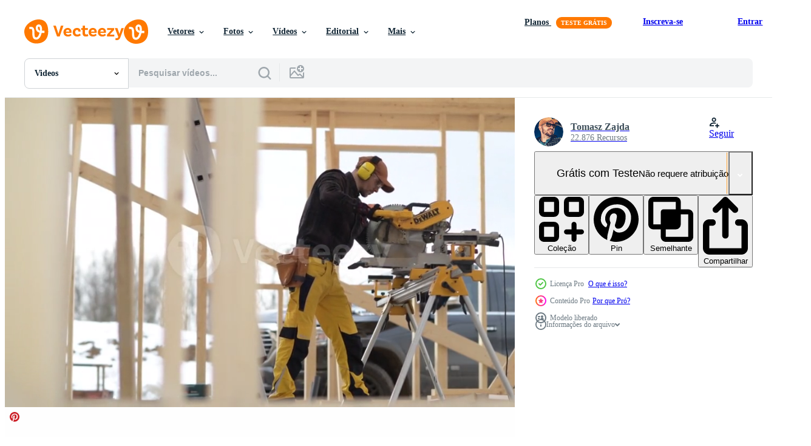

--- FILE ---
content_type: text/html; charset=utf-8
request_url: https://pt.vecteezy.com/resources/24598386/show_related_tags_async_content
body_size: 1662
content:
<turbo-frame id="show-related-tags">
  <h2 class="ez-resource-related__header">Palavras-chave relacionadas</h2>

    <div class="splide ez-carousel tags-carousel is-ready" style="--carousel_height: 48px; --additional_height: 0px;" data-controller="carousel search-tag" data-bullets="false" data-loop="false" data-arrows="true">
    <div class="splide__track ez-carousel__track" data-carousel-target="track">
      <ul class="splide__list ez-carousel__inner-wrap" data-carousel-target="innerWrap">
        <li class="search-tag splide__slide ez-carousel__slide" data-carousel-target="slide"><a class="search-tag__tag-link ez-btn ez-btn--light" title="serra circular" data-action="search-tag#sendClickEvent search-tag#performSearch" data-search-tag-verified="true" data-keyword-location="show" href="/videos-gratis/serra-circular">serra circular</a></li><li class="search-tag splide__slide ez-carousel__slide" data-carousel-target="slide"><a class="search-tag__tag-link ez-btn ez-btn--light" title="construção" data-action="search-tag#sendClickEvent search-tag#performSearch" data-search-tag-verified="true" data-keyword-location="show" href="/videos-gratis/constru%C3%A7%C3%A3o">construção</a></li><li class="search-tag splide__slide ez-carousel__slide" data-carousel-target="slide"><a class="search-tag__tag-link ez-btn ez-btn--light" title="equipamento" data-action="search-tag#sendClickEvent search-tag#performSearch" data-search-tag-verified="true" data-keyword-location="show" href="/videos-gratis/equipamento">equipamento</a></li><li class="search-tag splide__slide ez-carousel__slide" data-carousel-target="slide"><a class="search-tag__tag-link ez-btn ez-btn--light" title="cortar" data-action="search-tag#sendClickEvent search-tag#performSearch" data-search-tag-verified="true" data-keyword-location="show" href="/videos-gratis/cortar">cortar</a></li><li class="search-tag splide__slide ez-carousel__slide" data-carousel-target="slide"><a class="search-tag__tag-link ez-btn ez-btn--light" title="corte" data-action="search-tag#sendClickEvent search-tag#performSearch" data-search-tag-verified="true" data-keyword-location="show" href="/videos-gratis/corte">corte</a></li><li class="search-tag splide__slide ez-carousel__slide" data-carousel-target="slide"><a class="search-tag__tag-link ez-btn ez-btn--light" title="poder" data-action="search-tag#sendClickEvent search-tag#performSearch" data-search-tag-verified="true" data-keyword-location="show" href="/videos-gratis/poder">poder</a></li><li class="search-tag splide__slide ez-carousel__slide" data-carousel-target="slide"><a class="search-tag__tag-link ez-btn ez-btn--light" title="elétrico" data-action="search-tag#sendClickEvent search-tag#performSearch" data-search-tag-verified="true" data-keyword-location="show" href="/videos-gratis/el%C3%A9trico">elétrico</a></li><li class="search-tag splide__slide ez-carousel__slide" data-carousel-target="slide"><a class="search-tag__tag-link ez-btn ez-btn--light" title="homens" data-action="search-tag#sendClickEvent search-tag#performSearch" data-search-tag-verified="true" data-keyword-location="show" href="/videos-gratis/homens">homens</a></li><li class="search-tag splide__slide ez-carousel__slide" data-carousel-target="slide"><a class="search-tag__tag-link ez-btn ez-btn--light" title="trabalhador" data-action="search-tag#sendClickEvent search-tag#performSearch" data-search-tag-verified="true" data-keyword-location="show" href="/videos-gratis/trabalhador">trabalhador</a></li><li class="search-tag splide__slide ez-carousel__slide" data-carousel-target="slide"><a class="search-tag__tag-link ez-btn ez-btn--light" title="trabalhos" data-action="search-tag#sendClickEvent search-tag#performSearch" data-search-tag-verified="true" data-keyword-location="show" href="/videos-gratis/trabalhos">trabalhos</a></li><li class="search-tag splide__slide ez-carousel__slide" data-carousel-target="slide"><a class="search-tag__tag-link ez-btn ez-btn--light" title="indústria" data-action="search-tag#sendClickEvent search-tag#performSearch" data-search-tag-verified="true" data-keyword-location="show" href="/videos-gratis/ind%C3%BAstria">indústria</a></li><li class="search-tag splide__slide ez-carousel__slide" data-carousel-target="slide"><a class="search-tag__tag-link ez-btn ez-btn--light" title="industrial" data-action="search-tag#sendClickEvent search-tag#performSearch" data-search-tag-verified="true" data-keyword-location="show" href="/videos-gratis/industrial">industrial</a></li><li class="search-tag splide__slide ez-carousel__slide" data-carousel-target="slide"><a class="search-tag__tag-link ez-btn ez-btn--light" title="construtor" data-action="search-tag#sendClickEvent search-tag#performSearch" data-search-tag-verified="true" data-keyword-location="show" href="/videos-gratis/construtor">construtor</a></li><li class="search-tag splide__slide ez-carousel__slide" data-carousel-target="slide"><a class="search-tag__tag-link ez-btn ez-btn--light" title="profissional" data-action="search-tag#sendClickEvent search-tag#performSearch" data-search-tag-verified="true" data-keyword-location="show" href="/videos-gratis/profissional">profissional</a></li><li class="search-tag splide__slide ez-carousel__slide" data-carousel-target="slide"><a class="search-tag__tag-link ez-btn ez-btn--light" title="profissão" data-action="search-tag#sendClickEvent search-tag#performSearch" data-search-tag-verified="true" data-keyword-location="show" href="/videos-gratis/profiss%C3%A3o">profissão</a></li><li class="search-tag splide__slide ez-carousel__slide" data-carousel-target="slide"><a class="search-tag__tag-link ez-btn ez-btn--light" title="madeira" data-action="search-tag#sendClickEvent search-tag#performSearch" data-search-tag-verified="true" data-keyword-location="show" href="/videos-gratis/madeira">madeira</a></li><li class="search-tag splide__slide ez-carousel__slide" data-carousel-target="slide"><a class="search-tag__tag-link ez-btn ez-btn--light" title="prancha" data-action="search-tag#sendClickEvent search-tag#performSearch" data-search-tag-verified="true" data-keyword-location="show" href="/videos-gratis/prancha">prancha</a></li><li class="search-tag splide__slide ez-carousel__slide" data-carousel-target="slide"><a class="search-tag__tag-link ez-btn ez-btn--light" title="viga" data-action="search-tag#sendClickEvent search-tag#performSearch" data-search-tag-verified="true" data-keyword-location="show" href="/videos-gratis/viga">viga</a></li><li class="search-tag splide__slide ez-carousel__slide" data-carousel-target="slide"><a class="search-tag__tag-link ez-btn ez-btn--light" title="material" data-action="search-tag#sendClickEvent search-tag#performSearch" data-search-tag-verified="true" data-keyword-location="show" href="/videos-gratis/material">material</a></li><li class="search-tag splide__slide ez-carousel__slide" data-carousel-target="slide"><a class="search-tag__tag-link ez-btn ez-btn--light" title="broca" data-action="search-tag#sendClickEvent search-tag#performSearch" data-search-tag-verified="true" data-keyword-location="show" href="/videos-gratis/broca">broca</a></li><li class="search-tag splide__slide ez-carousel__slide" data-carousel-target="slide"><a class="search-tag__tag-link ez-btn ez-btn--light" title="branco" data-action="search-tag#sendClickEvent search-tag#performSearch" data-search-tag-verified="true" data-keyword-location="show" href="/videos-gratis/branco">branco</a></li><li class="search-tag splide__slide ez-carousel__slide" data-carousel-target="slide"><a class="search-tag__tag-link ez-btn ez-btn--light" title="empregado" data-action="search-tag#sendClickEvent search-tag#performSearch" data-search-tag-verified="true" data-keyword-location="show" href="/videos-gratis/empregado">empregado</a></li><li class="search-tag splide__slide ez-carousel__slide" data-carousel-target="slide"><a class="search-tag__tag-link ez-btn ez-btn--light" title="especialista" data-action="search-tag#sendClickEvent search-tag#performSearch" data-search-tag-verified="true" data-keyword-location="show" href="/videos-gratis/especialista">especialista</a></li><li class="search-tag splide__slide ez-carousel__slide" data-carousel-target="slide"><a class="search-tag__tag-link ez-btn ez-btn--light" title="diamante" data-action="search-tag#sendClickEvent search-tag#performSearch" data-search-tag-verified="true" data-keyword-location="show" href="/videos-gratis/diamante">diamante</a></li><li class="search-tag splide__slide ez-carousel__slide" data-carousel-target="slide"><a class="search-tag__tag-link ez-btn ez-btn--light" title="humano" data-action="search-tag#sendClickEvent search-tag#performSearch" data-search-tag-verified="true" data-keyword-location="show" href="/videos-gratis/humano">humano</a></li><li class="search-tag splide__slide ez-carousel__slide" data-carousel-target="slide"><a class="search-tag__tag-link ez-btn ez-btn--light" title="plasma" data-action="search-tag#sendClickEvent search-tag#performSearch" data-search-tag-verified="true" data-keyword-location="show" href="/videos-gratis/plasma">plasma</a></li><li class="search-tag splide__slide ez-carousel__slide" data-carousel-target="slide"><a class="search-tag__tag-link ez-btn ez-btn--light" title="cores" data-action="search-tag#sendClickEvent search-tag#performSearch" data-search-tag-verified="true" data-keyword-location="show" href="/videos-gratis/cores">cores</a></li><li class="search-tag splide__slide ez-carousel__slide" data-carousel-target="slide"><a class="search-tag__tag-link ez-btn ez-btn--light" title="trevas" data-action="search-tag#sendClickEvent search-tag#performSearch" data-search-tag-verified="true" data-keyword-location="show" href="/videos-gratis/trevas">trevas</a></li><li class="search-tag splide__slide ez-carousel__slide" data-carousel-target="slide"><a class="search-tag__tag-link ez-btn ez-btn--light" title="emprego" data-action="search-tag#sendClickEvent search-tag#performSearch" data-search-tag-verified="true" data-keyword-location="show" href="/videos-gratis/emprego">emprego</a></li><li class="search-tag splide__slide ez-carousel__slide" data-carousel-target="slide"><a class="search-tag__tag-link ez-btn ez-btn--light" title="perícia" data-action="search-tag#sendClickEvent search-tag#performSearch" data-search-tag-verified="true" data-keyword-location="show" href="/videos-gratis/per%C3%ADcia">perícia</a></li>
</ul></div>
    

    <div class="splide__arrows splide__arrows--ltr ez-carousel__arrows"><button class="splide__arrow splide__arrow--prev ez-carousel__arrow ez-carousel__arrow--prev" disabled="disabled" data-carousel-target="arrowPrev" data-test-id="carousel-arrow-prev" data-direction="prev" aria_label="Anterior"><span class="ez-carousel__arrow-wrap"><svg xmlns="http://www.w3.org/2000/svg" viewBox="0 0 5 8" role="img" aria-labelledby="akxoia624fdqrfpcpebb46gw5fy0h4xi" class="arrow-prev"><desc id="akxoia624fdqrfpcpebb46gw5fy0h4xi">Anterior</desc><path fill-rule="evenodd" d="M4.707 7.707a1 1 0 0 0 0-1.414L2.414 4l2.293-2.293A1 1 0 0 0 3.293.293l-3 3a1 1 0 0 0 0 1.414l3 3a1 1 0 0 0 1.414 0Z" clip-rule="evenodd"></path></svg>
</span><span class="ez-carousel__gradient"></span></button><button class="splide__arrow splide__arrow--next ez-carousel__arrow ez-carousel__arrow--next" disabled="disabled" data-carousel-target="arrowNext" data-test-id="carousel-arrow-next" data-direction="next" aria_label="Seguinte"><span class="ez-carousel__arrow-wrap"><svg xmlns="http://www.w3.org/2000/svg" viewBox="0 0 5 8" role="img" aria-labelledby="aswatrolcoc9358rtow8b3wnrnszveei" class="arrow-next"><desc id="aswatrolcoc9358rtow8b3wnrnszveei">Seguinte</desc><path fill-rule="evenodd" d="M.293 7.707a1 1 0 0 1 0-1.414L2.586 4 .293 1.707A1 1 0 0 1 1.707.293l3 3a1 1 0 0 1 0 1.414l-3 3a1 1 0 0 1-1.414 0Z" clip-rule="evenodd"></path></svg>
</span><span class="ez-carousel__gradient"></span></button></div>
</div></turbo-frame>


--- FILE ---
content_type: text/html; charset=utf-8
request_url: https://pt.vecteezy.com/resources/24598386/show_related_grids_async_content
body_size: 10964
content:
<turbo-frame id="show-related-resources">

  <div data-conversions-category="Videos relacionadas" class="">
    <h2 class="ez-resource-related__header">
      Videos relacionadas
    </h2>

    <ul class="ez-resource-grid ez-resource-grid--main-grid  is-hidden" id="false" data-controller="grid contributor-info video-preview" data-grid-track-truncation-value="false" data-max-rows="50" data-row-height="240" data-instant-grid="false" data-truncate-results="false" data-testid="related-resources" data-labels="free" style="--free: &#39;Grátis&#39;;">

  <li class="ez-resource-grid__item ez-resource-thumb ez-resource-thumb--video ez-resource-thumb--pro" data-controller="grid-item-decorator" data-position="{{position}}" data-item-id="24598386" data-pro="true" data-grid-target="gridItem" data-video-preview-target="preview" data-video-url="https://static.vecteezy.com/system/resources/previews/024/598/386/mp4/construction-worker-using-large-powerful-circular-saw-video.mp4" data-w="356" data-h="200" data-grid-item-decorator-free-label-value="Grátis" data-action="mouseenter-&gt;grid-item-decorator#hoverThumb:once" data-grid-item-decorator-item-pro-param="Pro" data-grid-item-decorator-resource-id-param="24598386" data-grid-item-decorator-content-type-param="Content-video" data-grid-item-decorator-pinterest-url-param="https://pt.vecteezy.com/video/24598386-construcao-trabalhador-usando-ampla-poderoso-circular-serra" data-grid-item-decorator-seo-page-description-param="construção trabalhador usando ampla poderoso circular Serra" data-grid-item-decorator-user-id-param="12678597" data-grid-item-decorator-user-display-name-param="Tomasz Zajda" data-grid-item-decorator-avatar-src-param="https://static.vecteezy.com/system/user/avatar/12678597/medium_250.jpg" data-grid-item-decorator-uploads-path-param="/membros/duallogic286314/uploads">

  <script type="application/ld+json" id="media_schema">
  {"@context":"https://schema.org","@type":"VideoObject","name":"construção trabalhador usando ampla poderoso circular Serra","uploadDate":"2023-06-09T10:45:17-05:00","thumbnailUrl":"https://static.vecteezy.com/system/resources/thumbnails/024/598/386/small_2x/construction-worker-using-large-powerful-circular-saw-video.jpg","contentUrl":"https://static.vecteezy.com/system/resources/previews/024/598/386/mp4/construction-worker-using-large-powerful-circular-saw-video.mp4","sourceOrganization":"Vecteezy","license":"https://support.vecteezy.com/pt_br/novo-licenciamento-do-vecteezy-ByHivesvt","acquireLicensePage":"https://pt.vecteezy.com/video/24598386-construcao-trabalhador-usando-ampla-poderoso-circular-serra","creator":{"@type":"Person","name":"Tomasz Zajda"},"copyrightNotice":"Tomasz Zajda","creditText":"Vecteezy"}
</script>


<a href="/video/24598386-construcao-trabalhador-usando-ampla-poderoso-circular-serra" class="ez-resource-thumb__link" title="construção trabalhador usando ampla poderoso circular Serra" style="--height: 200; --width: 356; " data-action="click-&gt;grid#trackResourceClick mouseenter-&gt;grid#trackResourceHover" data-content-type="video" data-controller="ez-hover-intent" data-previews-srcs="[&quot;https://static.vecteezy.com/system/resources/previews/024/598/386/mp4/construction-worker-using-large-powerful-circular-saw-video.mp4&quot;]" data-pro="true" data-resource-id="24598386" data-video-preview-target="videoWrap" data-grid-item-decorator-target="link">
    <img src="https://static.vecteezy.com/system/resources/thumbnails/024/598/386/small/construction-worker-using-large-powerful-circular-saw-video.jpg" srcset="https://static.vecteezy.com/system/resources/thumbnails/024/598/386/small_2x/construction-worker-using-large-powerful-circular-saw-video.jpg 2x, https://static.vecteezy.com/system/resources/thumbnails/024/598/386/small/construction-worker-using-large-powerful-circular-saw-video.jpg 1x" class="ez-resource-thumb__img" loading="lazy" decoding="async" width="356" height="200" alt="construção trabalhador usando ampla poderoso circular Serra video">

</a>

  <div class="ez-resource-thumb__label-wrap"></div>
  

  <div class="ez-resource-thumb__hover-state"></div>
</li><li class="ez-resource-grid__item ez-resource-thumb ez-resource-thumb--video ez-resource-thumb--pro" data-controller="grid-item-decorator" data-position="{{position}}" data-item-id="24616828" data-pro="true" data-grid-target="gridItem" data-video-preview-target="preview" data-video-url="https://static.vecteezy.com/system/resources/previews/024/616/828/mp4/construction-worker-and-circular-saw-wood-material-cut-to-size-video.mp4" data-w="356" data-h="200" data-grid-item-decorator-free-label-value="Grátis" data-action="mouseenter-&gt;grid-item-decorator#hoverThumb:once" data-grid-item-decorator-item-pro-param="Pro" data-grid-item-decorator-resource-id-param="24616828" data-grid-item-decorator-content-type-param="Content-video" data-grid-item-decorator-pinterest-url-param="https://pt.vecteezy.com/video/24616828-construcao-trabalhador-e-circular-serra-madeira-material-cortar-para-tamanho" data-grid-item-decorator-seo-page-description-param="construção trabalhador e circular Serra madeira material cortar para Tamanho" data-grid-item-decorator-user-id-param="12678597" data-grid-item-decorator-user-display-name-param="Tomasz Zajda" data-grid-item-decorator-avatar-src-param="https://static.vecteezy.com/system/user/avatar/12678597/medium_250.jpg" data-grid-item-decorator-uploads-path-param="/membros/duallogic286314/uploads">

  <script type="application/ld+json" id="media_schema">
  {"@context":"https://schema.org","@type":"VideoObject","name":"construção trabalhador e circular Serra madeira material cortar para Tamanho","uploadDate":"2023-06-09T18:16:09-05:00","thumbnailUrl":"https://static.vecteezy.com/system/resources/thumbnails/024/616/828/small_2x/construction-worker-and-circular-saw-wood-material-cut-to-size-video.jpg","contentUrl":"https://static.vecteezy.com/system/resources/previews/024/616/828/mp4/construction-worker-and-circular-saw-wood-material-cut-to-size-video.mp4","sourceOrganization":"Vecteezy","license":"https://support.vecteezy.com/pt_br/novo-licenciamento-do-vecteezy-ByHivesvt","acquireLicensePage":"https://pt.vecteezy.com/video/24616828-construcao-trabalhador-e-circular-serra-madeira-material-cortar-para-tamanho","creator":{"@type":"Person","name":"Tomasz Zajda"},"copyrightNotice":"Tomasz Zajda","creditText":"Vecteezy"}
</script>


<a href="/video/24616828-construcao-trabalhador-e-circular-serra-madeira-material-cortar-para-tamanho" class="ez-resource-thumb__link" title="construção trabalhador e circular Serra madeira material cortar para Tamanho" style="--height: 200; --width: 356; " data-action="click-&gt;grid#trackResourceClick mouseenter-&gt;grid#trackResourceHover" data-content-type="video" data-controller="ez-hover-intent" data-previews-srcs="[&quot;https://static.vecteezy.com/system/resources/previews/024/616/828/mp4/construction-worker-and-circular-saw-wood-material-cut-to-size-video.mp4&quot;]" data-pro="true" data-resource-id="24616828" data-video-preview-target="videoWrap" data-grid-item-decorator-target="link">
    <img src="https://static.vecteezy.com/system/resources/thumbnails/024/616/828/small/construction-worker-and-circular-saw-wood-material-cut-to-size-video.jpg" srcset="https://static.vecteezy.com/system/resources/thumbnails/024/616/828/small_2x/construction-worker-and-circular-saw-wood-material-cut-to-size-video.jpg 2x, https://static.vecteezy.com/system/resources/thumbnails/024/616/828/small/construction-worker-and-circular-saw-wood-material-cut-to-size-video.jpg 1x" class="ez-resource-thumb__img" loading="lazy" decoding="async" width="356" height="200" alt="construção trabalhador e circular Serra madeira material cortar para Tamanho video">

</a>

  <div class="ez-resource-thumb__label-wrap"></div>
  

  <div class="ez-resource-thumb__hover-state"></div>
</li><li class="ez-resource-grid__item ez-resource-thumb ez-resource-thumb--video ez-resource-thumb--pro" data-controller="grid-item-decorator" data-position="{{position}}" data-item-id="24572393" data-pro="true" data-grid-target="gridItem" data-video-preview-target="preview" data-video-url="https://static.vecteezy.com/system/resources/previews/024/572/393/mp4/worker-in-his-40s-and-circular-saw-cutting-job-video.mp4" data-w="356" data-h="200" data-grid-item-decorator-free-label-value="Grátis" data-action="mouseenter-&gt;grid-item-decorator#hoverThumb:once" data-grid-item-decorator-item-pro-param="Pro" data-grid-item-decorator-resource-id-param="24572393" data-grid-item-decorator-content-type-param="Content-video" data-grid-item-decorator-pinterest-url-param="https://pt.vecteezy.com/video/24572393-trabalhador-dentro-dele-40s-e-circular-serra-corte-trabalho" data-grid-item-decorator-seo-page-description-param="trabalhador dentro dele 40s e circular Serra corte trabalho" data-grid-item-decorator-user-id-param="12678597" data-grid-item-decorator-user-display-name-param="Tomasz Zajda" data-grid-item-decorator-avatar-src-param="https://static.vecteezy.com/system/user/avatar/12678597/medium_250.jpg" data-grid-item-decorator-uploads-path-param="/membros/duallogic286314/uploads">

  <script type="application/ld+json" id="media_schema">
  {"@context":"https://schema.org","@type":"VideoObject","name":"trabalhador dentro dele 40s e circular Serra corte trabalho","uploadDate":"2023-06-08T21:56:16-05:00","thumbnailUrl":"https://static.vecteezy.com/system/resources/thumbnails/024/572/393/small_2x/worker-in-his-40s-and-circular-saw-cutting-job-video.jpg","contentUrl":"https://static.vecteezy.com/system/resources/previews/024/572/393/mp4/worker-in-his-40s-and-circular-saw-cutting-job-video.mp4","sourceOrganization":"Vecteezy","license":"https://support.vecteezy.com/pt_br/novo-licenciamento-do-vecteezy-ByHivesvt","acquireLicensePage":"https://pt.vecteezy.com/video/24572393-trabalhador-dentro-dele-40s-e-circular-serra-corte-trabalho","creator":{"@type":"Person","name":"Tomasz Zajda"},"copyrightNotice":"Tomasz Zajda","creditText":"Vecteezy"}
</script>


<a href="/video/24572393-trabalhador-dentro-dele-40s-e-circular-serra-corte-trabalho" class="ez-resource-thumb__link" title="trabalhador dentro dele 40s e circular Serra corte trabalho" style="--height: 200; --width: 356; " data-action="click-&gt;grid#trackResourceClick mouseenter-&gt;grid#trackResourceHover" data-content-type="video" data-controller="ez-hover-intent" data-previews-srcs="[&quot;https://static.vecteezy.com/system/resources/previews/024/572/393/mp4/worker-in-his-40s-and-circular-saw-cutting-job-video.mp4&quot;]" data-pro="true" data-resource-id="24572393" data-video-preview-target="videoWrap" data-grid-item-decorator-target="link">
    <img src="https://static.vecteezy.com/system/resources/thumbnails/024/572/393/small/worker-in-his-40s-and-circular-saw-cutting-job-video.jpg" srcset="https://static.vecteezy.com/system/resources/thumbnails/024/572/393/small_2x/worker-in-his-40s-and-circular-saw-cutting-job-video.jpg 2x, https://static.vecteezy.com/system/resources/thumbnails/024/572/393/small/worker-in-his-40s-and-circular-saw-cutting-job-video.jpg 1x" class="ez-resource-thumb__img" loading="lazy" decoding="async" width="356" height="200" alt="trabalhador dentro dele 40s e circular Serra corte trabalho video">

</a>

  <div class="ez-resource-thumb__label-wrap"></div>
  

  <div class="ez-resource-thumb__hover-state"></div>
</li><li class="ez-resource-grid__item ez-resource-thumb ez-resource-thumb--video ez-resource-thumb--pro" data-controller="grid-item-decorator" data-position="{{position}}" data-item-id="44281772" data-pro="true" data-grid-target="gridItem" data-video-preview-target="preview" data-video-url="https://static.vecteezy.com/system/resources/previews/044/281/772/mp4/builder-saws-a-board-with-a-circular-saw-in-the-cutting-a-wooden-plank-video.mp4" data-w="356" data-h="200" data-grid-item-decorator-free-label-value="Grátis" data-action="mouseenter-&gt;grid-item-decorator#hoverThumb:once" data-grid-item-decorator-item-pro-param="Pro" data-grid-item-decorator-resource-id-param="44281772" data-grid-item-decorator-content-type-param="Content-video" data-grid-item-decorator-pinterest-url-param="https://pt.vecteezy.com/video/44281772-construtor-serras-uma-borda-com-uma-circular-serra-dentro-a-corte-uma-de-madeira-prancha" data-grid-item-decorator-seo-page-description-param="construtor serras uma borda com uma circular Serra dentro a corte uma de madeira prancha" data-grid-item-decorator-user-id-param="17361902" data-grid-item-decorator-user-display-name-param="Volodymyr Kondratiev" data-grid-item-decorator-avatar-src-param="https://static.vecteezy.com/system/user/avatar/17361902/medium_photo_2023-02-13_10-09-211.jpg" data-grid-item-decorator-uploads-path-param="/membros/voffka23/uploads">

  <script type="application/ld+json" id="media_schema">
  {"@context":"https://schema.org","@type":"VideoObject","name":"construtor serras uma borda com uma circular Serra dentro a corte uma de madeira prancha","uploadDate":"2024-05-06T04:58:16-05:00","thumbnailUrl":"https://static.vecteezy.com/system/resources/thumbnails/044/281/772/small_2x/builder-saws-a-board-with-a-circular-saw-in-the-cutting-a-wooden-plank-video.jpg","contentUrl":"https://static.vecteezy.com/system/resources/previews/044/281/772/mp4/builder-saws-a-board-with-a-circular-saw-in-the-cutting-a-wooden-plank-video.mp4","sourceOrganization":"Vecteezy","license":"https://support.vecteezy.com/pt_br/novo-licenciamento-do-vecteezy-ByHivesvt","acquireLicensePage":"https://pt.vecteezy.com/video/44281772-construtor-serras-uma-borda-com-uma-circular-serra-dentro-a-corte-uma-de-madeira-prancha","creator":{"@type":"Person","name":"Volodymyr Kondratiev"},"copyrightNotice":"Volodymyr Kondratiev","creditText":"Vecteezy"}
</script>


<a href="/video/44281772-construtor-serras-uma-borda-com-uma-circular-serra-dentro-a-corte-uma-de-madeira-prancha" class="ez-resource-thumb__link" title="construtor serras uma borda com uma circular Serra dentro a corte uma de madeira prancha" style="--height: 200; --width: 356; " data-action="click-&gt;grid#trackResourceClick mouseenter-&gt;grid#trackResourceHover" data-content-type="video" data-controller="ez-hover-intent" data-previews-srcs="[&quot;https://static.vecteezy.com/system/resources/previews/044/281/772/mp4/builder-saws-a-board-with-a-circular-saw-in-the-cutting-a-wooden-plank-video.mp4&quot;]" data-pro="true" data-resource-id="44281772" data-video-preview-target="videoWrap" data-grid-item-decorator-target="link">
    <img src="https://static.vecteezy.com/system/resources/thumbnails/044/281/772/small/builder-saws-a-board-with-a-circular-saw-in-the-cutting-a-wooden-plank-video.jpg" srcset="https://static.vecteezy.com/system/resources/thumbnails/044/281/772/small_2x/builder-saws-a-board-with-a-circular-saw-in-the-cutting-a-wooden-plank-video.jpg 2x, https://static.vecteezy.com/system/resources/thumbnails/044/281/772/small/builder-saws-a-board-with-a-circular-saw-in-the-cutting-a-wooden-plank-video.jpg 1x" class="ez-resource-thumb__img" loading="lazy" decoding="async" width="356" height="200" alt="construtor serras uma borda com uma circular Serra dentro a corte uma de madeira prancha video">

</a>

  <div class="ez-resource-thumb__label-wrap"></div>
  

  <div class="ez-resource-thumb__hover-state"></div>
</li><li class="ez-resource-grid__item ez-resource-thumb ez-resource-thumb--video ez-resource-thumb--pro" data-controller="grid-item-decorator" data-position="{{position}}" data-item-id="44457824" data-pro="true" data-grid-target="gridItem" data-video-preview-target="preview" data-video-url="https://static.vecteezy.com/system/resources/previews/044/457/824/mp4/builder-saws-a-board-with-a-circular-saw-in-the-cutting-a-wooden-plank-video.mp4" data-w="356" data-h="200" data-grid-item-decorator-free-label-value="Grátis" data-action="mouseenter-&gt;grid-item-decorator#hoverThumb:once" data-grid-item-decorator-item-pro-param="Pro" data-grid-item-decorator-resource-id-param="44457824" data-grid-item-decorator-content-type-param="Content-video" data-grid-item-decorator-pinterest-url-param="https://pt.vecteezy.com/video/44457824-construtor-serras-uma-borda-com-uma-circular-serra-dentro-a-corte-uma-de-madeira-prancha" data-grid-item-decorator-seo-page-description-param="construtor serras uma borda com uma circular Serra dentro a corte uma de madeira prancha" data-grid-item-decorator-user-id-param="17361902" data-grid-item-decorator-user-display-name-param="Volodymyr Kondratiev" data-grid-item-decorator-avatar-src-param="https://static.vecteezy.com/system/user/avatar/17361902/medium_photo_2023-02-13_10-09-211.jpg" data-grid-item-decorator-uploads-path-param="/membros/voffka23/uploads">

  <script type="application/ld+json" id="media_schema">
  {"@context":"https://schema.org","@type":"VideoObject","name":"construtor serras uma borda com uma circular Serra dentro a corte uma de madeira prancha","uploadDate":"2024-05-10T00:03:23-05:00","thumbnailUrl":"https://static.vecteezy.com/system/resources/thumbnails/044/457/824/small_2x/builder-saws-a-board-with-a-circular-saw-in-the-cutting-a-wooden-plank-video.jpg","contentUrl":"https://static.vecteezy.com/system/resources/previews/044/457/824/mp4/builder-saws-a-board-with-a-circular-saw-in-the-cutting-a-wooden-plank-video.mp4","sourceOrganization":"Vecteezy","license":"https://support.vecteezy.com/pt_br/novo-licenciamento-do-vecteezy-ByHivesvt","acquireLicensePage":"https://pt.vecteezy.com/video/44457824-construtor-serras-uma-borda-com-uma-circular-serra-dentro-a-corte-uma-de-madeira-prancha","creator":{"@type":"Person","name":"Volodymyr Kondratiev"},"copyrightNotice":"Volodymyr Kondratiev","creditText":"Vecteezy"}
</script>


<a href="/video/44457824-construtor-serras-uma-borda-com-uma-circular-serra-dentro-a-corte-uma-de-madeira-prancha" class="ez-resource-thumb__link" title="construtor serras uma borda com uma circular Serra dentro a corte uma de madeira prancha" style="--height: 200; --width: 356; " data-action="click-&gt;grid#trackResourceClick mouseenter-&gt;grid#trackResourceHover" data-content-type="video" data-controller="ez-hover-intent" data-previews-srcs="[&quot;https://static.vecteezy.com/system/resources/previews/044/457/824/mp4/builder-saws-a-board-with-a-circular-saw-in-the-cutting-a-wooden-plank-video.mp4&quot;]" data-pro="true" data-resource-id="44457824" data-video-preview-target="videoWrap" data-grid-item-decorator-target="link">
    <img src="https://static.vecteezy.com/system/resources/thumbnails/044/457/824/small/builder-saws-a-board-with-a-circular-saw-in-the-cutting-a-wooden-plank-video.jpg" srcset="https://static.vecteezy.com/system/resources/thumbnails/044/457/824/small_2x/builder-saws-a-board-with-a-circular-saw-in-the-cutting-a-wooden-plank-video.jpg 2x, https://static.vecteezy.com/system/resources/thumbnails/044/457/824/small/builder-saws-a-board-with-a-circular-saw-in-the-cutting-a-wooden-plank-video.jpg 1x" class="ez-resource-thumb__img" loading="lazy" decoding="async" width="356" height="200" alt="construtor serras uma borda com uma circular Serra dentro a corte uma de madeira prancha video">

</a>

  <div class="ez-resource-thumb__label-wrap"></div>
  

  <div class="ez-resource-thumb__hover-state"></div>
</li><li class="ez-resource-grid__item ez-resource-thumb ez-resource-thumb--video ez-resource-thumb--pro" data-controller="grid-item-decorator" data-position="{{position}}" data-item-id="44281806" data-pro="true" data-grid-target="gridItem" data-video-preview-target="preview" data-video-url="https://static.vecteezy.com/system/resources/previews/044/281/806/mp4/building-contractor-worker-using-hand-held-worm-drive-circular-saw-to-cut-boards-on-a-new-home-constructiion-project-video.mp4" data-w="356" data-h="200" data-grid-item-decorator-free-label-value="Grátis" data-action="mouseenter-&gt;grid-item-decorator#hoverThumb:once" data-grid-item-decorator-item-pro-param="Pro" data-grid-item-decorator-resource-id-param="44281806" data-grid-item-decorator-content-type-param="Content-video" data-grid-item-decorator-pinterest-url-param="https://pt.vecteezy.com/video/44281806-construcao-contratante-trabalhador-usando-mao-mantido-minhoca-dirigir-circular-serra-para-cortar-pranchas-em-uma-novo-casa-construcao-projeto" data-grid-item-decorator-seo-page-description-param="construção contratante trabalhador usando mão mantido Minhoca dirigir circular Serra para cortar Pranchas em uma Novo casa construção projeto" data-grid-item-decorator-user-id-param="17361902" data-grid-item-decorator-user-display-name-param="Volodymyr Kondratiev" data-grid-item-decorator-avatar-src-param="https://static.vecteezy.com/system/user/avatar/17361902/medium_photo_2023-02-13_10-09-211.jpg" data-grid-item-decorator-uploads-path-param="/membros/voffka23/uploads">

  <script type="application/ld+json" id="media_schema">
  {"@context":"https://schema.org","@type":"VideoObject","name":"construção contratante trabalhador usando mão mantido Minhoca dirigir circular Serra para cortar Pranchas em uma Novo casa construção projeto","uploadDate":"2024-05-06T05:00:00-05:00","thumbnailUrl":"https://static.vecteezy.com/system/resources/thumbnails/044/281/806/small_2x/building-contractor-worker-using-hand-held-worm-drive-circular-saw-to-cut-boards-on-a-new-home-constructiion-project-video.jpg","contentUrl":"https://static.vecteezy.com/system/resources/previews/044/281/806/mp4/building-contractor-worker-using-hand-held-worm-drive-circular-saw-to-cut-boards-on-a-new-home-constructiion-project-video.mp4","sourceOrganization":"Vecteezy","license":"https://support.vecteezy.com/pt_br/novo-licenciamento-do-vecteezy-ByHivesvt","acquireLicensePage":"https://pt.vecteezy.com/video/44281806-construcao-contratante-trabalhador-usando-mao-mantido-minhoca-dirigir-circular-serra-para-cortar-pranchas-em-uma-novo-casa-construcao-projeto","creator":{"@type":"Person","name":"Volodymyr Kondratiev"},"copyrightNotice":"Volodymyr Kondratiev","creditText":"Vecteezy"}
</script>


<a href="/video/44281806-construcao-contratante-trabalhador-usando-mao-mantido-minhoca-dirigir-circular-serra-para-cortar-pranchas-em-uma-novo-casa-construcao-projeto" class="ez-resource-thumb__link" title="construção contratante trabalhador usando mão mantido Minhoca dirigir circular Serra para cortar Pranchas em uma Novo casa construção projeto" style="--height: 200; --width: 356; " data-action="click-&gt;grid#trackResourceClick mouseenter-&gt;grid#trackResourceHover" data-content-type="video" data-controller="ez-hover-intent" data-previews-srcs="[&quot;https://static.vecteezy.com/system/resources/previews/044/281/806/mp4/building-contractor-worker-using-hand-held-worm-drive-circular-saw-to-cut-boards-on-a-new-home-constructiion-project-video.mp4&quot;]" data-pro="true" data-resource-id="44281806" data-video-preview-target="videoWrap" data-grid-item-decorator-target="link">
    <img src="https://static.vecteezy.com/system/resources/thumbnails/044/281/806/small/building-contractor-worker-using-hand-held-worm-drive-circular-saw-to-cut-boards-on-a-new-home-constructiion-project-video.jpg" srcset="https://static.vecteezy.com/system/resources/thumbnails/044/281/806/small_2x/building-contractor-worker-using-hand-held-worm-drive-circular-saw-to-cut-boards-on-a-new-home-constructiion-project-video.jpg 2x, https://static.vecteezy.com/system/resources/thumbnails/044/281/806/small/building-contractor-worker-using-hand-held-worm-drive-circular-saw-to-cut-boards-on-a-new-home-constructiion-project-video.jpg 1x" class="ez-resource-thumb__img" loading="lazy" decoding="async" width="356" height="200" alt="construção contratante trabalhador usando mão mantido Minhoca dirigir circular Serra para cortar Pranchas em uma Novo casa construção projeto video">

</a>

  <div class="ez-resource-thumb__label-wrap"></div>
  

  <div class="ez-resource-thumb__hover-state"></div>
</li><li class="ez-resource-grid__item ez-resource-thumb ez-resource-thumb--video ez-resource-thumb--pro" data-controller="grid-item-decorator" data-position="{{position}}" data-item-id="44281807" data-pro="true" data-grid-target="gridItem" data-video-preview-target="preview" data-video-url="https://static.vecteezy.com/system/resources/previews/044/281/807/mp4/building-contractor-worker-using-hand-held-worm-drive-circular-saw-to-cut-boards-on-a-new-home-constructiion-project-video.mp4" data-w="356" data-h="200" data-grid-item-decorator-free-label-value="Grátis" data-action="mouseenter-&gt;grid-item-decorator#hoverThumb:once" data-grid-item-decorator-item-pro-param="Pro" data-grid-item-decorator-resource-id-param="44281807" data-grid-item-decorator-content-type-param="Content-video" data-grid-item-decorator-pinterest-url-param="https://pt.vecteezy.com/video/44281807-construcao-contratante-trabalhador-usando-mao-mantido-minhoca-dirigir-circular-serra-para-cortar-pranchas-em-uma-novo-casa-construcao-projeto" data-grid-item-decorator-seo-page-description-param="construção contratante trabalhador usando mão mantido Minhoca dirigir circular Serra para cortar Pranchas em uma Novo casa construção projeto" data-grid-item-decorator-user-id-param="17361902" data-grid-item-decorator-user-display-name-param="Volodymyr Kondratiev" data-grid-item-decorator-avatar-src-param="https://static.vecteezy.com/system/user/avatar/17361902/medium_photo_2023-02-13_10-09-211.jpg" data-grid-item-decorator-uploads-path-param="/membros/voffka23/uploads">

  <script type="application/ld+json" id="media_schema">
  {"@context":"https://schema.org","@type":"VideoObject","name":"construção contratante trabalhador usando mão mantido Minhoca dirigir circular Serra para cortar Pranchas em uma Novo casa construção projeto","uploadDate":"2024-05-06T05:00:03-05:00","thumbnailUrl":"https://static.vecteezy.com/system/resources/thumbnails/044/281/807/small_2x/building-contractor-worker-using-hand-held-worm-drive-circular-saw-to-cut-boards-on-a-new-home-constructiion-project-video.jpg","contentUrl":"https://static.vecteezy.com/system/resources/previews/044/281/807/mp4/building-contractor-worker-using-hand-held-worm-drive-circular-saw-to-cut-boards-on-a-new-home-constructiion-project-video.mp4","sourceOrganization":"Vecteezy","license":"https://support.vecteezy.com/pt_br/novo-licenciamento-do-vecteezy-ByHivesvt","acquireLicensePage":"https://pt.vecteezy.com/video/44281807-construcao-contratante-trabalhador-usando-mao-mantido-minhoca-dirigir-circular-serra-para-cortar-pranchas-em-uma-novo-casa-construcao-projeto","creator":{"@type":"Person","name":"Volodymyr Kondratiev"},"copyrightNotice":"Volodymyr Kondratiev","creditText":"Vecteezy"}
</script>


<a href="/video/44281807-construcao-contratante-trabalhador-usando-mao-mantido-minhoca-dirigir-circular-serra-para-cortar-pranchas-em-uma-novo-casa-construcao-projeto" class="ez-resource-thumb__link" title="construção contratante trabalhador usando mão mantido Minhoca dirigir circular Serra para cortar Pranchas em uma Novo casa construção projeto" style="--height: 200; --width: 356; " data-action="click-&gt;grid#trackResourceClick mouseenter-&gt;grid#trackResourceHover" data-content-type="video" data-controller="ez-hover-intent" data-previews-srcs="[&quot;https://static.vecteezy.com/system/resources/previews/044/281/807/mp4/building-contractor-worker-using-hand-held-worm-drive-circular-saw-to-cut-boards-on-a-new-home-constructiion-project-video.mp4&quot;]" data-pro="true" data-resource-id="44281807" data-video-preview-target="videoWrap" data-grid-item-decorator-target="link">
    <img src="https://static.vecteezy.com/system/resources/thumbnails/044/281/807/small/building-contractor-worker-using-hand-held-worm-drive-circular-saw-to-cut-boards-on-a-new-home-constructiion-project-video.jpg" srcset="https://static.vecteezy.com/system/resources/thumbnails/044/281/807/small_2x/building-contractor-worker-using-hand-held-worm-drive-circular-saw-to-cut-boards-on-a-new-home-constructiion-project-video.jpg 2x, https://static.vecteezy.com/system/resources/thumbnails/044/281/807/small/building-contractor-worker-using-hand-held-worm-drive-circular-saw-to-cut-boards-on-a-new-home-constructiion-project-video.jpg 1x" class="ez-resource-thumb__img" loading="lazy" decoding="async" width="356" height="200" alt="construção contratante trabalhador usando mão mantido Minhoca dirigir circular Serra para cortar Pranchas em uma Novo casa construção projeto video">

</a>

  <div class="ez-resource-thumb__label-wrap"></div>
  

  <div class="ez-resource-thumb__hover-state"></div>
</li><li class="ez-resource-grid__item ez-resource-thumb ez-resource-thumb--video ez-resource-thumb--pro" data-controller="grid-item-decorator" data-position="{{position}}" data-item-id="44281805" data-pro="true" data-grid-target="gridItem" data-video-preview-target="preview" data-video-url="https://static.vecteezy.com/system/resources/previews/044/281/805/mp4/building-contractor-worker-using-hand-held-worm-drive-circular-saw-to-cut-boards-on-a-new-home-constructiion-project-video.mp4" data-w="356" data-h="200" data-grid-item-decorator-free-label-value="Grátis" data-action="mouseenter-&gt;grid-item-decorator#hoverThumb:once" data-grid-item-decorator-item-pro-param="Pro" data-grid-item-decorator-resource-id-param="44281805" data-grid-item-decorator-content-type-param="Content-video" data-grid-item-decorator-pinterest-url-param="https://pt.vecteezy.com/video/44281805-construcao-contratante-trabalhador-usando-mao-mantido-minhoca-dirigir-circular-serra-para-cortar-pranchas-em-uma-novo-casa-construcao-projeto" data-grid-item-decorator-seo-page-description-param="construção contratante trabalhador usando mão mantido Minhoca dirigir circular Serra para cortar Pranchas em uma Novo casa construção projeto" data-grid-item-decorator-user-id-param="17361902" data-grid-item-decorator-user-display-name-param="Volodymyr Kondratiev" data-grid-item-decorator-avatar-src-param="https://static.vecteezy.com/system/user/avatar/17361902/medium_photo_2023-02-13_10-09-211.jpg" data-grid-item-decorator-uploads-path-param="/membros/voffka23/uploads">

  <script type="application/ld+json" id="media_schema">
  {"@context":"https://schema.org","@type":"VideoObject","name":"construção contratante trabalhador usando mão mantido Minhoca dirigir circular Serra para cortar Pranchas em uma Novo casa construção projeto","uploadDate":"2024-05-06T04:59:57-05:00","thumbnailUrl":"https://static.vecteezy.com/system/resources/thumbnails/044/281/805/small_2x/building-contractor-worker-using-hand-held-worm-drive-circular-saw-to-cut-boards-on-a-new-home-constructiion-project-video.jpg","contentUrl":"https://static.vecteezy.com/system/resources/previews/044/281/805/mp4/building-contractor-worker-using-hand-held-worm-drive-circular-saw-to-cut-boards-on-a-new-home-constructiion-project-video.mp4","sourceOrganization":"Vecteezy","license":"https://support.vecteezy.com/pt_br/novo-licenciamento-do-vecteezy-ByHivesvt","acquireLicensePage":"https://pt.vecteezy.com/video/44281805-construcao-contratante-trabalhador-usando-mao-mantido-minhoca-dirigir-circular-serra-para-cortar-pranchas-em-uma-novo-casa-construcao-projeto","creator":{"@type":"Person","name":"Volodymyr Kondratiev"},"copyrightNotice":"Volodymyr Kondratiev","creditText":"Vecteezy"}
</script>


<a href="/video/44281805-construcao-contratante-trabalhador-usando-mao-mantido-minhoca-dirigir-circular-serra-para-cortar-pranchas-em-uma-novo-casa-construcao-projeto" class="ez-resource-thumb__link" title="construção contratante trabalhador usando mão mantido Minhoca dirigir circular Serra para cortar Pranchas em uma Novo casa construção projeto" style="--height: 200; --width: 356; " data-action="click-&gt;grid#trackResourceClick mouseenter-&gt;grid#trackResourceHover" data-content-type="video" data-controller="ez-hover-intent" data-previews-srcs="[&quot;https://static.vecteezy.com/system/resources/previews/044/281/805/mp4/building-contractor-worker-using-hand-held-worm-drive-circular-saw-to-cut-boards-on-a-new-home-constructiion-project-video.mp4&quot;]" data-pro="true" data-resource-id="44281805" data-video-preview-target="videoWrap" data-grid-item-decorator-target="link">
    <img src="https://static.vecteezy.com/system/resources/thumbnails/044/281/805/small/building-contractor-worker-using-hand-held-worm-drive-circular-saw-to-cut-boards-on-a-new-home-constructiion-project-video.jpg" srcset="https://static.vecteezy.com/system/resources/thumbnails/044/281/805/small_2x/building-contractor-worker-using-hand-held-worm-drive-circular-saw-to-cut-boards-on-a-new-home-constructiion-project-video.jpg 2x, https://static.vecteezy.com/system/resources/thumbnails/044/281/805/small/building-contractor-worker-using-hand-held-worm-drive-circular-saw-to-cut-boards-on-a-new-home-constructiion-project-video.jpg 1x" class="ez-resource-thumb__img" loading="lazy" decoding="async" width="356" height="200" alt="construção contratante trabalhador usando mão mantido Minhoca dirigir circular Serra para cortar Pranchas em uma Novo casa construção projeto video">

</a>

  <div class="ez-resource-thumb__label-wrap"></div>
  

  <div class="ez-resource-thumb__hover-state"></div>
</li><li class="ez-resource-grid__item ez-resource-thumb ez-resource-thumb--video ez-resource-thumb--pro" data-controller="grid-item-decorator" data-position="{{position}}" data-item-id="44281777" data-pro="true" data-grid-target="gridItem" data-video-preview-target="preview" data-video-url="https://static.vecteezy.com/system/resources/previews/044/281/777/mp4/building-contractor-worker-using-hand-held-worm-drive-circular-saw-to-cut-boards-on-a-new-home-constructiion-project-video.mp4" data-w="356" data-h="200" data-grid-item-decorator-free-label-value="Grátis" data-action="mouseenter-&gt;grid-item-decorator#hoverThumb:once" data-grid-item-decorator-item-pro-param="Pro" data-grid-item-decorator-resource-id-param="44281777" data-grid-item-decorator-content-type-param="Content-video" data-grid-item-decorator-pinterest-url-param="https://pt.vecteezy.com/video/44281777-construcao-contratante-trabalhador-usando-mao-mantido-minhoca-dirigir-circular-serra-para-cortar-pranchas-em-uma-novo-casa-construcao-projeto" data-grid-item-decorator-seo-page-description-param="construção contratante trabalhador usando mão mantido Minhoca dirigir circular Serra para cortar Pranchas em uma Novo casa construção projeto" data-grid-item-decorator-user-id-param="17361902" data-grid-item-decorator-user-display-name-param="Volodymyr Kondratiev" data-grid-item-decorator-avatar-src-param="https://static.vecteezy.com/system/user/avatar/17361902/medium_photo_2023-02-13_10-09-211.jpg" data-grid-item-decorator-uploads-path-param="/membros/voffka23/uploads">

  <script type="application/ld+json" id="media_schema">
  {"@context":"https://schema.org","@type":"VideoObject","name":"construção contratante trabalhador usando mão mantido Minhoca dirigir circular Serra para cortar Pranchas em uma Novo casa construção projeto","uploadDate":"2024-05-06T04:58:21-05:00","thumbnailUrl":"https://static.vecteezy.com/system/resources/thumbnails/044/281/777/small_2x/building-contractor-worker-using-hand-held-worm-drive-circular-saw-to-cut-boards-on-a-new-home-constructiion-project-video.jpg","contentUrl":"https://static.vecteezy.com/system/resources/previews/044/281/777/mp4/building-contractor-worker-using-hand-held-worm-drive-circular-saw-to-cut-boards-on-a-new-home-constructiion-project-video.mp4","sourceOrganization":"Vecteezy","license":"https://support.vecteezy.com/pt_br/novo-licenciamento-do-vecteezy-ByHivesvt","acquireLicensePage":"https://pt.vecteezy.com/video/44281777-construcao-contratante-trabalhador-usando-mao-mantido-minhoca-dirigir-circular-serra-para-cortar-pranchas-em-uma-novo-casa-construcao-projeto","creator":{"@type":"Person","name":"Volodymyr Kondratiev"},"copyrightNotice":"Volodymyr Kondratiev","creditText":"Vecteezy"}
</script>


<a href="/video/44281777-construcao-contratante-trabalhador-usando-mao-mantido-minhoca-dirigir-circular-serra-para-cortar-pranchas-em-uma-novo-casa-construcao-projeto" class="ez-resource-thumb__link" title="construção contratante trabalhador usando mão mantido Minhoca dirigir circular Serra para cortar Pranchas em uma Novo casa construção projeto" style="--height: 200; --width: 356; " data-action="click-&gt;grid#trackResourceClick mouseenter-&gt;grid#trackResourceHover" data-content-type="video" data-controller="ez-hover-intent" data-previews-srcs="[&quot;https://static.vecteezy.com/system/resources/previews/044/281/777/mp4/building-contractor-worker-using-hand-held-worm-drive-circular-saw-to-cut-boards-on-a-new-home-constructiion-project-video.mp4&quot;]" data-pro="true" data-resource-id="44281777" data-video-preview-target="videoWrap" data-grid-item-decorator-target="link">
    <img src="https://static.vecteezy.com/system/resources/thumbnails/044/281/777/small/building-contractor-worker-using-hand-held-worm-drive-circular-saw-to-cut-boards-on-a-new-home-constructiion-project-video.jpg" srcset="https://static.vecteezy.com/system/resources/thumbnails/044/281/777/small_2x/building-contractor-worker-using-hand-held-worm-drive-circular-saw-to-cut-boards-on-a-new-home-constructiion-project-video.jpg 2x, https://static.vecteezy.com/system/resources/thumbnails/044/281/777/small/building-contractor-worker-using-hand-held-worm-drive-circular-saw-to-cut-boards-on-a-new-home-constructiion-project-video.jpg 1x" class="ez-resource-thumb__img" loading="lazy" decoding="async" width="356" height="200" alt="construção contratante trabalhador usando mão mantido Minhoca dirigir circular Serra para cortar Pranchas em uma Novo casa construção projeto video">

</a>

  <div class="ez-resource-thumb__label-wrap"></div>
  

  <div class="ez-resource-thumb__hover-state"></div>
</li><li class="ez-resource-grid__item ez-resource-thumb ez-resource-thumb--video ez-resource-thumb--pro" data-controller="grid-item-decorator" data-position="{{position}}" data-item-id="44457833" data-pro="true" data-grid-target="gridItem" data-video-preview-target="preview" data-video-url="https://static.vecteezy.com/system/resources/previews/044/457/833/mp4/building-contractor-worker-using-hand-held-worm-drive-circular-saw-to-cut-boards-on-a-new-home-constructiion-project-video.mp4" data-w="356" data-h="200" data-grid-item-decorator-free-label-value="Grátis" data-action="mouseenter-&gt;grid-item-decorator#hoverThumb:once" data-grid-item-decorator-item-pro-param="Pro" data-grid-item-decorator-resource-id-param="44457833" data-grid-item-decorator-content-type-param="Content-video" data-grid-item-decorator-pinterest-url-param="https://pt.vecteezy.com/video/44457833-construcao-contratante-trabalhador-usando-mao-mantido-minhoca-dirigir-circular-serra-para-cortar-pranchas-em-uma-novo-casa-construcao-projeto" data-grid-item-decorator-seo-page-description-param="construção contratante trabalhador usando mão mantido Minhoca dirigir circular Serra para cortar Pranchas em uma Novo casa construção projeto" data-grid-item-decorator-user-id-param="17361902" data-grid-item-decorator-user-display-name-param="Volodymyr Kondratiev" data-grid-item-decorator-avatar-src-param="https://static.vecteezy.com/system/user/avatar/17361902/medium_photo_2023-02-13_10-09-211.jpg" data-grid-item-decorator-uploads-path-param="/membros/voffka23/uploads">

  <script type="application/ld+json" id="media_schema">
  {"@context":"https://schema.org","@type":"VideoObject","name":"construção contratante trabalhador usando mão mantido Minhoca dirigir circular Serra para cortar Pranchas em uma Novo casa construção projeto","uploadDate":"2024-05-10T00:03:51-05:00","thumbnailUrl":"https://static.vecteezy.com/system/resources/thumbnails/044/457/833/small_2x/building-contractor-worker-using-hand-held-worm-drive-circular-saw-to-cut-boards-on-a-new-home-constructiion-project-video.jpg","contentUrl":"https://static.vecteezy.com/system/resources/previews/044/457/833/mp4/building-contractor-worker-using-hand-held-worm-drive-circular-saw-to-cut-boards-on-a-new-home-constructiion-project-video.mp4","sourceOrganization":"Vecteezy","license":"https://support.vecteezy.com/pt_br/novo-licenciamento-do-vecteezy-ByHivesvt","acquireLicensePage":"https://pt.vecteezy.com/video/44457833-construcao-contratante-trabalhador-usando-mao-mantido-minhoca-dirigir-circular-serra-para-cortar-pranchas-em-uma-novo-casa-construcao-projeto","creator":{"@type":"Person","name":"Volodymyr Kondratiev"},"copyrightNotice":"Volodymyr Kondratiev","creditText":"Vecteezy"}
</script>


<a href="/video/44457833-construcao-contratante-trabalhador-usando-mao-mantido-minhoca-dirigir-circular-serra-para-cortar-pranchas-em-uma-novo-casa-construcao-projeto" class="ez-resource-thumb__link" title="construção contratante trabalhador usando mão mantido Minhoca dirigir circular Serra para cortar Pranchas em uma Novo casa construção projeto" style="--height: 200; --width: 356; " data-action="click-&gt;grid#trackResourceClick mouseenter-&gt;grid#trackResourceHover" data-content-type="video" data-controller="ez-hover-intent" data-previews-srcs="[&quot;https://static.vecteezy.com/system/resources/previews/044/457/833/mp4/building-contractor-worker-using-hand-held-worm-drive-circular-saw-to-cut-boards-on-a-new-home-constructiion-project-video.mp4&quot;]" data-pro="true" data-resource-id="44457833" data-video-preview-target="videoWrap" data-grid-item-decorator-target="link">
    <img src="https://static.vecteezy.com/system/resources/thumbnails/044/457/833/small/building-contractor-worker-using-hand-held-worm-drive-circular-saw-to-cut-boards-on-a-new-home-constructiion-project-video.jpg" srcset="https://static.vecteezy.com/system/resources/thumbnails/044/457/833/small_2x/building-contractor-worker-using-hand-held-worm-drive-circular-saw-to-cut-boards-on-a-new-home-constructiion-project-video.jpg 2x, https://static.vecteezy.com/system/resources/thumbnails/044/457/833/small/building-contractor-worker-using-hand-held-worm-drive-circular-saw-to-cut-boards-on-a-new-home-constructiion-project-video.jpg 1x" class="ez-resource-thumb__img" loading="lazy" decoding="async" width="356" height="200" alt="construção contratante trabalhador usando mão mantido Minhoca dirigir circular Serra para cortar Pranchas em uma Novo casa construção projeto video">

</a>

  <div class="ez-resource-thumb__label-wrap"></div>
  

  <div class="ez-resource-thumb__hover-state"></div>
</li><li class="ez-resource-grid__item ez-resource-thumb ez-resource-thumb--video ez-resource-thumb--pro" data-controller="grid-item-decorator" data-position="{{position}}" data-item-id="44281816" data-pro="true" data-grid-target="gridItem" data-video-preview-target="preview" data-video-url="https://static.vecteezy.com/system/resources/previews/044/281/816/mp4/building-contractor-worker-using-hand-held-worm-drive-circular-saw-to-cut-boards-on-a-new-home-constructiion-project-video.mp4" data-w="356" data-h="200" data-grid-item-decorator-free-label-value="Grátis" data-action="mouseenter-&gt;grid-item-decorator#hoverThumb:once" data-grid-item-decorator-item-pro-param="Pro" data-grid-item-decorator-resource-id-param="44281816" data-grid-item-decorator-content-type-param="Content-video" data-grid-item-decorator-pinterest-url-param="https://pt.vecteezy.com/video/44281816-construcao-contratante-trabalhador-usando-mao-mantido-minhoca-dirigir-circular-serra-para-cortar-pranchas-em-uma-novo-casa-construcao-projeto" data-grid-item-decorator-seo-page-description-param="construção contratante trabalhador usando mão mantido Minhoca dirigir circular Serra para cortar Pranchas em uma Novo casa construção projeto" data-grid-item-decorator-user-id-param="17361902" data-grid-item-decorator-user-display-name-param="Volodymyr Kondratiev" data-grid-item-decorator-avatar-src-param="https://static.vecteezy.com/system/user/avatar/17361902/medium_photo_2023-02-13_10-09-211.jpg" data-grid-item-decorator-uploads-path-param="/membros/voffka23/uploads">

  <script type="application/ld+json" id="media_schema">
  {"@context":"https://schema.org","@type":"VideoObject","name":"construção contratante trabalhador usando mão mantido Minhoca dirigir circular Serra para cortar Pranchas em uma Novo casa construção projeto","uploadDate":"2024-05-06T05:00:32-05:00","thumbnailUrl":"https://static.vecteezy.com/system/resources/thumbnails/044/281/816/small_2x/building-contractor-worker-using-hand-held-worm-drive-circular-saw-to-cut-boards-on-a-new-home-constructiion-project-video.jpg","contentUrl":"https://static.vecteezy.com/system/resources/previews/044/281/816/mp4/building-contractor-worker-using-hand-held-worm-drive-circular-saw-to-cut-boards-on-a-new-home-constructiion-project-video.mp4","sourceOrganization":"Vecteezy","license":"https://support.vecteezy.com/pt_br/novo-licenciamento-do-vecteezy-ByHivesvt","acquireLicensePage":"https://pt.vecteezy.com/video/44281816-construcao-contratante-trabalhador-usando-mao-mantido-minhoca-dirigir-circular-serra-para-cortar-pranchas-em-uma-novo-casa-construcao-projeto","creator":{"@type":"Person","name":"Volodymyr Kondratiev"},"copyrightNotice":"Volodymyr Kondratiev","creditText":"Vecteezy"}
</script>


<a href="/video/44281816-construcao-contratante-trabalhador-usando-mao-mantido-minhoca-dirigir-circular-serra-para-cortar-pranchas-em-uma-novo-casa-construcao-projeto" class="ez-resource-thumb__link" title="construção contratante trabalhador usando mão mantido Minhoca dirigir circular Serra para cortar Pranchas em uma Novo casa construção projeto" style="--height: 200; --width: 356; " data-action="click-&gt;grid#trackResourceClick mouseenter-&gt;grid#trackResourceHover" data-content-type="video" data-controller="ez-hover-intent" data-previews-srcs="[&quot;https://static.vecteezy.com/system/resources/previews/044/281/816/mp4/building-contractor-worker-using-hand-held-worm-drive-circular-saw-to-cut-boards-on-a-new-home-constructiion-project-video.mp4&quot;]" data-pro="true" data-resource-id="44281816" data-video-preview-target="videoWrap" data-grid-item-decorator-target="link">
    <img src="https://static.vecteezy.com/system/resources/thumbnails/044/281/816/small/building-contractor-worker-using-hand-held-worm-drive-circular-saw-to-cut-boards-on-a-new-home-constructiion-project-video.jpg" srcset="https://static.vecteezy.com/system/resources/thumbnails/044/281/816/small_2x/building-contractor-worker-using-hand-held-worm-drive-circular-saw-to-cut-boards-on-a-new-home-constructiion-project-video.jpg 2x, https://static.vecteezy.com/system/resources/thumbnails/044/281/816/small/building-contractor-worker-using-hand-held-worm-drive-circular-saw-to-cut-boards-on-a-new-home-constructiion-project-video.jpg 1x" class="ez-resource-thumb__img" loading="lazy" decoding="async" width="356" height="200" alt="construção contratante trabalhador usando mão mantido Minhoca dirigir circular Serra para cortar Pranchas em uma Novo casa construção projeto video">

</a>

  <div class="ez-resource-thumb__label-wrap"></div>
  

  <div class="ez-resource-thumb__hover-state"></div>
</li><li class="ez-resource-grid__item ez-resource-thumb ez-resource-thumb--video ez-resource-thumb--pro" data-controller="grid-item-decorator" data-position="{{position}}" data-item-id="44281802" data-pro="true" data-grid-target="gridItem" data-video-preview-target="preview" data-video-url="https://static.vecteezy.com/system/resources/previews/044/281/802/mp4/building-contractor-worker-using-hand-held-worm-drive-circular-saw-to-cut-boards-on-a-new-home-constructiion-project-video.mp4" data-w="356" data-h="200" data-grid-item-decorator-free-label-value="Grátis" data-action="mouseenter-&gt;grid-item-decorator#hoverThumb:once" data-grid-item-decorator-item-pro-param="Pro" data-grid-item-decorator-resource-id-param="44281802" data-grid-item-decorator-content-type-param="Content-video" data-grid-item-decorator-pinterest-url-param="https://pt.vecteezy.com/video/44281802-construcao-contratante-trabalhador-usando-mao-mantido-minhoca-dirigir-circular-serra-para-cortar-pranchas-em-uma-novo-casa-construcao-projeto" data-grid-item-decorator-seo-page-description-param="construção contratante trabalhador usando mão mantido Minhoca dirigir circular Serra para cortar Pranchas em uma Novo casa construção projeto" data-grid-item-decorator-user-id-param="17361902" data-grid-item-decorator-user-display-name-param="Volodymyr Kondratiev" data-grid-item-decorator-avatar-src-param="https://static.vecteezy.com/system/user/avatar/17361902/medium_photo_2023-02-13_10-09-211.jpg" data-grid-item-decorator-uploads-path-param="/membros/voffka23/uploads">

  <script type="application/ld+json" id="media_schema">
  {"@context":"https://schema.org","@type":"VideoObject","name":"construção contratante trabalhador usando mão mantido Minhoca dirigir circular Serra para cortar Pranchas em uma Novo casa construção projeto","uploadDate":"2024-05-06T04:59:48-05:00","thumbnailUrl":"https://static.vecteezy.com/system/resources/thumbnails/044/281/802/small_2x/building-contractor-worker-using-hand-held-worm-drive-circular-saw-to-cut-boards-on-a-new-home-constructiion-project-video.jpg","contentUrl":"https://static.vecteezy.com/system/resources/previews/044/281/802/mp4/building-contractor-worker-using-hand-held-worm-drive-circular-saw-to-cut-boards-on-a-new-home-constructiion-project-video.mp4","sourceOrganization":"Vecteezy","license":"https://support.vecteezy.com/pt_br/novo-licenciamento-do-vecteezy-ByHivesvt","acquireLicensePage":"https://pt.vecteezy.com/video/44281802-construcao-contratante-trabalhador-usando-mao-mantido-minhoca-dirigir-circular-serra-para-cortar-pranchas-em-uma-novo-casa-construcao-projeto","creator":{"@type":"Person","name":"Volodymyr Kondratiev"},"copyrightNotice":"Volodymyr Kondratiev","creditText":"Vecteezy"}
</script>


<a href="/video/44281802-construcao-contratante-trabalhador-usando-mao-mantido-minhoca-dirigir-circular-serra-para-cortar-pranchas-em-uma-novo-casa-construcao-projeto" class="ez-resource-thumb__link" title="construção contratante trabalhador usando mão mantido Minhoca dirigir circular Serra para cortar Pranchas em uma Novo casa construção projeto" style="--height: 200; --width: 356; " data-action="click-&gt;grid#trackResourceClick mouseenter-&gt;grid#trackResourceHover" data-content-type="video" data-controller="ez-hover-intent" data-previews-srcs="[&quot;https://static.vecteezy.com/system/resources/previews/044/281/802/mp4/building-contractor-worker-using-hand-held-worm-drive-circular-saw-to-cut-boards-on-a-new-home-constructiion-project-video.mp4&quot;]" data-pro="true" data-resource-id="44281802" data-video-preview-target="videoWrap" data-grid-item-decorator-target="link">
    <img src="https://static.vecteezy.com/system/resources/thumbnails/044/281/802/small/building-contractor-worker-using-hand-held-worm-drive-circular-saw-to-cut-boards-on-a-new-home-constructiion-project-video.jpg" srcset="https://static.vecteezy.com/system/resources/thumbnails/044/281/802/small_2x/building-contractor-worker-using-hand-held-worm-drive-circular-saw-to-cut-boards-on-a-new-home-constructiion-project-video.jpg 2x, https://static.vecteezy.com/system/resources/thumbnails/044/281/802/small/building-contractor-worker-using-hand-held-worm-drive-circular-saw-to-cut-boards-on-a-new-home-constructiion-project-video.jpg 1x" class="ez-resource-thumb__img" loading="lazy" decoding="async" width="356" height="200" alt="construção contratante trabalhador usando mão mantido Minhoca dirigir circular Serra para cortar Pranchas em uma Novo casa construção projeto video">

</a>

  <div class="ez-resource-thumb__label-wrap"></div>
  

  <div class="ez-resource-thumb__hover-state"></div>
</li><li class="ez-resource-grid__item ez-resource-thumb ez-resource-thumb--video ez-resource-thumb--pro" data-controller="grid-item-decorator" data-position="{{position}}" data-item-id="44281826" data-pro="true" data-grid-target="gridItem" data-video-preview-target="preview" data-video-url="https://static.vecteezy.com/system/resources/previews/044/281/826/mp4/builder-saws-a-board-with-a-circular-saw-in-the-cutting-a-wooden-plank-video.mp4" data-w="356" data-h="200" data-grid-item-decorator-free-label-value="Grátis" data-action="mouseenter-&gt;grid-item-decorator#hoverThumb:once" data-grid-item-decorator-item-pro-param="Pro" data-grid-item-decorator-resource-id-param="44281826" data-grid-item-decorator-content-type-param="Content-video" data-grid-item-decorator-pinterest-url-param="https://pt.vecteezy.com/video/44281826-construtor-serras-uma-borda-com-uma-circular-serra-dentro-a-corte-uma-de-madeira-prancha" data-grid-item-decorator-seo-page-description-param="construtor serras uma borda com uma circular Serra dentro a corte uma de madeira prancha" data-grid-item-decorator-user-id-param="17361902" data-grid-item-decorator-user-display-name-param="Volodymyr Kondratiev" data-grid-item-decorator-avatar-src-param="https://static.vecteezy.com/system/user/avatar/17361902/medium_photo_2023-02-13_10-09-211.jpg" data-grid-item-decorator-uploads-path-param="/membros/voffka23/uploads">

  <script type="application/ld+json" id="media_schema">
  {"@context":"https://schema.org","@type":"VideoObject","name":"construtor serras uma borda com uma circular Serra dentro a corte uma de madeira prancha","uploadDate":"2024-05-06T05:01:30-05:00","thumbnailUrl":"https://static.vecteezy.com/system/resources/thumbnails/044/281/826/small_2x/builder-saws-a-board-with-a-circular-saw-in-the-cutting-a-wooden-plank-video.jpg","contentUrl":"https://static.vecteezy.com/system/resources/previews/044/281/826/mp4/builder-saws-a-board-with-a-circular-saw-in-the-cutting-a-wooden-plank-video.mp4","sourceOrganization":"Vecteezy","license":"https://support.vecteezy.com/pt_br/novo-licenciamento-do-vecteezy-ByHivesvt","acquireLicensePage":"https://pt.vecteezy.com/video/44281826-construtor-serras-uma-borda-com-uma-circular-serra-dentro-a-corte-uma-de-madeira-prancha","creator":{"@type":"Person","name":"Volodymyr Kondratiev"},"copyrightNotice":"Volodymyr Kondratiev","creditText":"Vecteezy"}
</script>


<a href="/video/44281826-construtor-serras-uma-borda-com-uma-circular-serra-dentro-a-corte-uma-de-madeira-prancha" class="ez-resource-thumb__link" title="construtor serras uma borda com uma circular Serra dentro a corte uma de madeira prancha" style="--height: 200; --width: 356; " data-action="click-&gt;grid#trackResourceClick mouseenter-&gt;grid#trackResourceHover" data-content-type="video" data-controller="ez-hover-intent" data-previews-srcs="[&quot;https://static.vecteezy.com/system/resources/previews/044/281/826/mp4/builder-saws-a-board-with-a-circular-saw-in-the-cutting-a-wooden-plank-video.mp4&quot;]" data-pro="true" data-resource-id="44281826" data-video-preview-target="videoWrap" data-grid-item-decorator-target="link">
    <img src="https://static.vecteezy.com/system/resources/thumbnails/044/281/826/small/builder-saws-a-board-with-a-circular-saw-in-the-cutting-a-wooden-plank-video.jpg" srcset="https://static.vecteezy.com/system/resources/thumbnails/044/281/826/small_2x/builder-saws-a-board-with-a-circular-saw-in-the-cutting-a-wooden-plank-video.jpg 2x, https://static.vecteezy.com/system/resources/thumbnails/044/281/826/small/builder-saws-a-board-with-a-circular-saw-in-the-cutting-a-wooden-plank-video.jpg 1x" class="ez-resource-thumb__img" loading="lazy" decoding="async" width="356" height="200" alt="construtor serras uma borda com uma circular Serra dentro a corte uma de madeira prancha video">

</a>

  <div class="ez-resource-thumb__label-wrap"></div>
  

  <div class="ez-resource-thumb__hover-state"></div>
</li><li class="ez-resource-grid__item ez-resource-thumb ez-resource-thumb--video ez-resource-thumb--pro" data-controller="grid-item-decorator" data-position="{{position}}" data-item-id="44457823" data-pro="true" data-grid-target="gridItem" data-video-preview-target="preview" data-video-url="https://static.vecteezy.com/system/resources/previews/044/457/823/mp4/builder-saws-a-board-with-a-circular-saw-in-the-cutting-a-wooden-plank-modular-prefabricated-houses-concept-video.mp4" data-w="356" data-h="200" data-grid-item-decorator-free-label-value="Grátis" data-action="mouseenter-&gt;grid-item-decorator#hoverThumb:once" data-grid-item-decorator-item-pro-param="Pro" data-grid-item-decorator-resource-id-param="44457823" data-grid-item-decorator-content-type-param="Content-video" data-grid-item-decorator-pinterest-url-param="https://pt.vecteezy.com/video/44457823-construtor-serras-uma-borda-com-uma-circular-serra-dentro-a-corte-uma-de-madeira-prancha-modular-pre-fabricado-casas-conceito" data-grid-item-decorator-seo-page-description-param="construtor serras uma borda com uma circular Serra dentro a corte uma de madeira prancha. modular pré-fabricado casas conceito" data-grid-item-decorator-user-id-param="17361902" data-grid-item-decorator-user-display-name-param="Volodymyr Kondratiev" data-grid-item-decorator-avatar-src-param="https://static.vecteezy.com/system/user/avatar/17361902/medium_photo_2023-02-13_10-09-211.jpg" data-grid-item-decorator-uploads-path-param="/membros/voffka23/uploads">

  <script type="application/ld+json" id="media_schema">
  {"@context":"https://schema.org","@type":"VideoObject","name":"construtor serras uma borda com uma circular Serra dentro a corte uma de madeira prancha. modular pré-fabricado casas conceito","uploadDate":"2024-05-10T00:03:20-05:00","thumbnailUrl":"https://static.vecteezy.com/system/resources/thumbnails/044/457/823/small_2x/builder-saws-a-board-with-a-circular-saw-in-the-cutting-a-wooden-plank-modular-prefabricated-houses-concept-video.jpg","contentUrl":"https://static.vecteezy.com/system/resources/previews/044/457/823/mp4/builder-saws-a-board-with-a-circular-saw-in-the-cutting-a-wooden-plank-modular-prefabricated-houses-concept-video.mp4","sourceOrganization":"Vecteezy","license":"https://support.vecteezy.com/pt_br/novo-licenciamento-do-vecteezy-ByHivesvt","acquireLicensePage":"https://pt.vecteezy.com/video/44457823-construtor-serras-uma-borda-com-uma-circular-serra-dentro-a-corte-uma-de-madeira-prancha-modular-pre-fabricado-casas-conceito","creator":{"@type":"Person","name":"Volodymyr Kondratiev"},"copyrightNotice":"Volodymyr Kondratiev","creditText":"Vecteezy"}
</script>


<a href="/video/44457823-construtor-serras-uma-borda-com-uma-circular-serra-dentro-a-corte-uma-de-madeira-prancha-modular-pre-fabricado-casas-conceito" class="ez-resource-thumb__link" title="construtor serras uma borda com uma circular Serra dentro a corte uma de madeira prancha. modular pré-fabricado casas conceito" style="--height: 200; --width: 356; " data-action="click-&gt;grid#trackResourceClick mouseenter-&gt;grid#trackResourceHover" data-content-type="video" data-controller="ez-hover-intent" data-previews-srcs="[&quot;https://static.vecteezy.com/system/resources/previews/044/457/823/mp4/builder-saws-a-board-with-a-circular-saw-in-the-cutting-a-wooden-plank-modular-prefabricated-houses-concept-video.mp4&quot;]" data-pro="true" data-resource-id="44457823" data-video-preview-target="videoWrap" data-grid-item-decorator-target="link">
    <img src="https://static.vecteezy.com/system/resources/thumbnails/044/457/823/small/builder-saws-a-board-with-a-circular-saw-in-the-cutting-a-wooden-plank-modular-prefabricated-houses-concept-video.jpg" srcset="https://static.vecteezy.com/system/resources/thumbnails/044/457/823/small_2x/builder-saws-a-board-with-a-circular-saw-in-the-cutting-a-wooden-plank-modular-prefabricated-houses-concept-video.jpg 2x, https://static.vecteezy.com/system/resources/thumbnails/044/457/823/small/builder-saws-a-board-with-a-circular-saw-in-the-cutting-a-wooden-plank-modular-prefabricated-houses-concept-video.jpg 1x" class="ez-resource-thumb__img" loading="lazy" decoding="async" width="356" height="200" alt="construtor serras uma borda com uma circular Serra dentro a corte uma de madeira prancha. modular pré-fabricado casas conceito video">

</a>

  <div class="ez-resource-thumb__label-wrap"></div>
  

  <div class="ez-resource-thumb__hover-state"></div>
</li><li class="ez-resource-grid__item ez-resource-thumb ez-resource-thumb--video ez-resource-thumb--pro" data-controller="grid-item-decorator" data-position="{{position}}" data-item-id="44281774" data-pro="true" data-grid-target="gridItem" data-video-preview-target="preview" data-video-url="https://static.vecteezy.com/system/resources/previews/044/281/774/mp4/builder-saws-a-board-with-a-circular-saw-in-the-cutting-a-wooden-plank-construction-of-modular-prefabricated-houses-video.mp4" data-w="356" data-h="200" data-grid-item-decorator-free-label-value="Grátis" data-action="mouseenter-&gt;grid-item-decorator#hoverThumb:once" data-grid-item-decorator-item-pro-param="Pro" data-grid-item-decorator-resource-id-param="44281774" data-grid-item-decorator-content-type-param="Content-video" data-grid-item-decorator-pinterest-url-param="https://pt.vecteezy.com/video/44281774-construtor-serras-uma-borda-com-uma-circular-serra-dentro-a-corte-uma-de-madeira-prancha-construcao-do-modular-pre-fabricado-casas" data-grid-item-decorator-seo-page-description-param="construtor serras uma borda com uma circular Serra dentro a corte uma de madeira prancha. construção do modular pré-fabricado casas" data-grid-item-decorator-user-id-param="17361902" data-grid-item-decorator-user-display-name-param="Volodymyr Kondratiev" data-grid-item-decorator-avatar-src-param="https://static.vecteezy.com/system/user/avatar/17361902/medium_photo_2023-02-13_10-09-211.jpg" data-grid-item-decorator-uploads-path-param="/membros/voffka23/uploads">

  <script type="application/ld+json" id="media_schema">
  {"@context":"https://schema.org","@type":"VideoObject","name":"construtor serras uma borda com uma circular Serra dentro a corte uma de madeira prancha. construção do modular pré-fabricado casas","uploadDate":"2024-05-06T04:58:20-05:00","thumbnailUrl":"https://static.vecteezy.com/system/resources/thumbnails/044/281/774/small_2x/builder-saws-a-board-with-a-circular-saw-in-the-cutting-a-wooden-plank-construction-of-modular-prefabricated-houses-video.jpg","contentUrl":"https://static.vecteezy.com/system/resources/previews/044/281/774/mp4/builder-saws-a-board-with-a-circular-saw-in-the-cutting-a-wooden-plank-construction-of-modular-prefabricated-houses-video.mp4","sourceOrganization":"Vecteezy","license":"https://support.vecteezy.com/pt_br/novo-licenciamento-do-vecteezy-ByHivesvt","acquireLicensePage":"https://pt.vecteezy.com/video/44281774-construtor-serras-uma-borda-com-uma-circular-serra-dentro-a-corte-uma-de-madeira-prancha-construcao-do-modular-pre-fabricado-casas","creator":{"@type":"Person","name":"Volodymyr Kondratiev"},"copyrightNotice":"Volodymyr Kondratiev","creditText":"Vecteezy"}
</script>


<a href="/video/44281774-construtor-serras-uma-borda-com-uma-circular-serra-dentro-a-corte-uma-de-madeira-prancha-construcao-do-modular-pre-fabricado-casas" class="ez-resource-thumb__link" title="construtor serras uma borda com uma circular Serra dentro a corte uma de madeira prancha. construção do modular pré-fabricado casas" style="--height: 200; --width: 356; " data-action="click-&gt;grid#trackResourceClick mouseenter-&gt;grid#trackResourceHover" data-content-type="video" data-controller="ez-hover-intent" data-previews-srcs="[&quot;https://static.vecteezy.com/system/resources/previews/044/281/774/mp4/builder-saws-a-board-with-a-circular-saw-in-the-cutting-a-wooden-plank-construction-of-modular-prefabricated-houses-video.mp4&quot;]" data-pro="true" data-resource-id="44281774" data-video-preview-target="videoWrap" data-grid-item-decorator-target="link">
    <img src="https://static.vecteezy.com/system/resources/thumbnails/044/281/774/small/builder-saws-a-board-with-a-circular-saw-in-the-cutting-a-wooden-plank-construction-of-modular-prefabricated-houses-video.jpg" srcset="https://static.vecteezy.com/system/resources/thumbnails/044/281/774/small_2x/builder-saws-a-board-with-a-circular-saw-in-the-cutting-a-wooden-plank-construction-of-modular-prefabricated-houses-video.jpg 2x, https://static.vecteezy.com/system/resources/thumbnails/044/281/774/small/builder-saws-a-board-with-a-circular-saw-in-the-cutting-a-wooden-plank-construction-of-modular-prefabricated-houses-video.jpg 1x" class="ez-resource-thumb__img" loading="lazy" decoding="async" width="356" height="200" alt="construtor serras uma borda com uma circular Serra dentro a corte uma de madeira prancha. construção do modular pré-fabricado casas video">

</a>

  <div class="ez-resource-thumb__label-wrap"></div>
  

  <div class="ez-resource-thumb__hover-state"></div>
</li><li class="ez-resource-grid__item ez-resource-thumb ez-resource-thumb--video ez-resource-thumb--pro" data-controller="grid-item-decorator" data-position="{{position}}" data-item-id="38513940" data-pro="true" data-grid-target="gridItem" data-video-preview-target="preview" data-video-url="https://static.vecteezy.com/system/resources/previews/038/513/940/mp4/construction-workers-using-grinder-to-trim-tiles-edges-at-the-construction-site-worker-hands-cutting-the-ceramic-tile-by-circular-saw-close-up-video.mp4" data-w="356" data-h="200" data-grid-item-decorator-free-label-value="Grátis" data-action="mouseenter-&gt;grid-item-decorator#hoverThumb:once" data-grid-item-decorator-item-pro-param="Pro" data-grid-item-decorator-resource-id-param="38513940" data-grid-item-decorator-content-type-param="Content-video" data-grid-item-decorator-pinterest-url-param="https://pt.vecteezy.com/video/38513940-construcao-trabalhadores-usando-moedor-para-aparar-azulejos-arestas-as-a-construcao-local-trabalhador-maos-corte-a-ceramico-telha-de-circular-serra-fechar-se" data-grid-item-decorator-seo-page-description-param="construção trabalhadores usando moedor para aparar azulejos arestas às a construção local. trabalhador mãos corte a cerâmico telha de circular Serra fechar-se" data-grid-item-decorator-user-id-param="16504856" data-grid-item-decorator-user-display-name-param="Media Whale Stock" data-grid-item-decorator-avatar-src-param="https://static.vecteezy.com/system/user/avatar/16504856/medium_MW_Stock.png" data-grid-item-decorator-uploads-path-param="/membros/mediawhalestock/uploads">

  <script type="application/ld+json" id="media_schema">
  {"@context":"https://schema.org","@type":"VideoObject","name":"construção trabalhadores usando moedor para aparar azulejos arestas às a construção local. trabalhador mãos corte a cerâmico telha de circular Serra fechar-se","uploadDate":"2024-02-12T06:45:11-06:00","thumbnailUrl":"https://static.vecteezy.com/system/resources/thumbnails/038/513/940/small_2x/construction-workers-using-grinder-to-trim-tiles-edges-at-the-construction-site-worker-hands-cutting-the-ceramic-tile-by-circular-saw-close-up-video.jpg","contentUrl":"https://static.vecteezy.com/system/resources/previews/038/513/940/mp4/construction-workers-using-grinder-to-trim-tiles-edges-at-the-construction-site-worker-hands-cutting-the-ceramic-tile-by-circular-saw-close-up-video.mp4","sourceOrganization":"Vecteezy","license":"https://support.vecteezy.com/pt_br/novo-licenciamento-do-vecteezy-ByHivesvt","acquireLicensePage":"https://pt.vecteezy.com/video/38513940-construcao-trabalhadores-usando-moedor-para-aparar-azulejos-arestas-as-a-construcao-local-trabalhador-maos-corte-a-ceramico-telha-de-circular-serra-fechar-se","creator":{"@type":"Person","name":"Media Whale Stock"},"copyrightNotice":"Media Whale Stock","creditText":"Vecteezy"}
</script>


<a href="/video/38513940-construcao-trabalhadores-usando-moedor-para-aparar-azulejos-arestas-as-a-construcao-local-trabalhador-maos-corte-a-ceramico-telha-de-circular-serra-fechar-se" class="ez-resource-thumb__link" title="construção trabalhadores usando moedor para aparar azulejos arestas às a construção local. trabalhador mãos corte a cerâmico telha de circular Serra fechar-se" style="--height: 200; --width: 356; " data-action="click-&gt;grid#trackResourceClick mouseenter-&gt;grid#trackResourceHover" data-content-type="video" data-controller="ez-hover-intent" data-previews-srcs="[&quot;https://static.vecteezy.com/system/resources/previews/038/513/940/mp4/construction-workers-using-grinder-to-trim-tiles-edges-at-the-construction-site-worker-hands-cutting-the-ceramic-tile-by-circular-saw-close-up-video.mp4&quot;]" data-pro="true" data-resource-id="38513940" data-video-preview-target="videoWrap" data-grid-item-decorator-target="link">
    <img src="https://static.vecteezy.com/system/resources/thumbnails/038/513/940/small/construction-workers-using-grinder-to-trim-tiles-edges-at-the-construction-site-worker-hands-cutting-the-ceramic-tile-by-circular-saw-close-up-video.jpg" srcset="https://static.vecteezy.com/system/resources/thumbnails/038/513/940/small_2x/construction-workers-using-grinder-to-trim-tiles-edges-at-the-construction-site-worker-hands-cutting-the-ceramic-tile-by-circular-saw-close-up-video.jpg 2x, https://static.vecteezy.com/system/resources/thumbnails/038/513/940/small/construction-workers-using-grinder-to-trim-tiles-edges-at-the-construction-site-worker-hands-cutting-the-ceramic-tile-by-circular-saw-close-up-video.jpg 1x" class="ez-resource-thumb__img" loading="lazy" decoding="async" width="356" height="200" alt="construção trabalhadores usando moedor para aparar azulejos arestas às a construção local. trabalhador mãos corte a cerâmico telha de circular Serra fechar-se video">

</a>

  <div class="ez-resource-thumb__label-wrap"></div>
  

  <div class="ez-resource-thumb__hover-state"></div>
</li><li class="ez-resource-grid__item ez-resource-thumb ez-resource-thumb--video ez-resource-thumb--pro" data-controller="grid-item-decorator" data-position="{{position}}" data-item-id="38513954" data-pro="true" data-grid-target="gridItem" data-video-preview-target="preview" data-video-url="https://static.vecteezy.com/system/resources/previews/038/513/954/mp4/construction-workers-using-grinder-to-trim-tiles-edges-at-the-construction-site-worker-hands-cutting-the-ceramic-tile-by-circular-saw-close-up-video.mp4" data-w="356" data-h="200" data-grid-item-decorator-free-label-value="Grátis" data-action="mouseenter-&gt;grid-item-decorator#hoverThumb:once" data-grid-item-decorator-item-pro-param="Pro" data-grid-item-decorator-resource-id-param="38513954" data-grid-item-decorator-content-type-param="Content-video" data-grid-item-decorator-pinterest-url-param="https://pt.vecteezy.com/video/38513954-construcao-trabalhadores-usando-moedor-para-aparar-azulejos-arestas-as-a-construcao-local-trabalhador-maos-corte-a-ceramico-telha-de-circular-serra-fechar-se" data-grid-item-decorator-seo-page-description-param="construção trabalhadores usando moedor para aparar azulejos arestas às a construção local. trabalhador mãos corte a cerâmico telha de circular Serra fechar-se" data-grid-item-decorator-user-id-param="16504856" data-grid-item-decorator-user-display-name-param="Media Whale Stock" data-grid-item-decorator-avatar-src-param="https://static.vecteezy.com/system/user/avatar/16504856/medium_MW_Stock.png" data-grid-item-decorator-uploads-path-param="/membros/mediawhalestock/uploads">

  <script type="application/ld+json" id="media_schema">
  {"@context":"https://schema.org","@type":"VideoObject","name":"construção trabalhadores usando moedor para aparar azulejos arestas às a construção local. trabalhador mãos corte a cerâmico telha de circular Serra fechar-se","uploadDate":"2024-02-12T06:45:16-06:00","thumbnailUrl":"https://static.vecteezy.com/system/resources/thumbnails/038/513/954/small_2x/construction-workers-using-grinder-to-trim-tiles-edges-at-the-construction-site-worker-hands-cutting-the-ceramic-tile-by-circular-saw-close-up-video.jpg","contentUrl":"https://static.vecteezy.com/system/resources/previews/038/513/954/mp4/construction-workers-using-grinder-to-trim-tiles-edges-at-the-construction-site-worker-hands-cutting-the-ceramic-tile-by-circular-saw-close-up-video.mp4","sourceOrganization":"Vecteezy","license":"https://support.vecteezy.com/pt_br/novo-licenciamento-do-vecteezy-ByHivesvt","acquireLicensePage":"https://pt.vecteezy.com/video/38513954-construcao-trabalhadores-usando-moedor-para-aparar-azulejos-arestas-as-a-construcao-local-trabalhador-maos-corte-a-ceramico-telha-de-circular-serra-fechar-se","creator":{"@type":"Person","name":"Media Whale Stock"},"copyrightNotice":"Media Whale Stock","creditText":"Vecteezy"}
</script>


<a href="/video/38513954-construcao-trabalhadores-usando-moedor-para-aparar-azulejos-arestas-as-a-construcao-local-trabalhador-maos-corte-a-ceramico-telha-de-circular-serra-fechar-se" class="ez-resource-thumb__link" title="construção trabalhadores usando moedor para aparar azulejos arestas às a construção local. trabalhador mãos corte a cerâmico telha de circular Serra fechar-se" style="--height: 200; --width: 356; " data-action="click-&gt;grid#trackResourceClick mouseenter-&gt;grid#trackResourceHover" data-content-type="video" data-controller="ez-hover-intent" data-previews-srcs="[&quot;https://static.vecteezy.com/system/resources/previews/038/513/954/mp4/construction-workers-using-grinder-to-trim-tiles-edges-at-the-construction-site-worker-hands-cutting-the-ceramic-tile-by-circular-saw-close-up-video.mp4&quot;]" data-pro="true" data-resource-id="38513954" data-video-preview-target="videoWrap" data-grid-item-decorator-target="link">
    <img src="https://static.vecteezy.com/system/resources/thumbnails/038/513/954/small/construction-workers-using-grinder-to-trim-tiles-edges-at-the-construction-site-worker-hands-cutting-the-ceramic-tile-by-circular-saw-close-up-video.jpg" srcset="https://static.vecteezy.com/system/resources/thumbnails/038/513/954/small_2x/construction-workers-using-grinder-to-trim-tiles-edges-at-the-construction-site-worker-hands-cutting-the-ceramic-tile-by-circular-saw-close-up-video.jpg 2x, https://static.vecteezy.com/system/resources/thumbnails/038/513/954/small/construction-workers-using-grinder-to-trim-tiles-edges-at-the-construction-site-worker-hands-cutting-the-ceramic-tile-by-circular-saw-close-up-video.jpg 1x" class="ez-resource-thumb__img" loading="lazy" decoding="async" width="356" height="200" alt="construção trabalhadores usando moedor para aparar azulejos arestas às a construção local. trabalhador mãos corte a cerâmico telha de circular Serra fechar-se video">

</a>

  <div class="ez-resource-thumb__label-wrap"></div>
  

  <div class="ez-resource-thumb__hover-state"></div>
</li><li class="ez-resource-grid__item ez-resource-thumb ez-resource-thumb--video ez-resource-thumb--pro" data-controller="grid-item-decorator" data-position="{{position}}" data-item-id="24669839" data-pro="true" data-grid-target="gridItem" data-video-preview-target="preview" data-video-url="https://static.vecteezy.com/system/resources/previews/024/669/839/mp4/caucasian-construction-contractor-in-his-30s-working-with-power-tool-powerful-circular-wood-saw-industrial-theme-video.mp4" data-w="356" data-h="200" data-grid-item-decorator-free-label-value="Grátis" data-action="mouseenter-&gt;grid-item-decorator#hoverThumb:once" data-grid-item-decorator-item-pro-param="Pro" data-grid-item-decorator-resource-id-param="24669839" data-grid-item-decorator-content-type-param="Content-video" data-grid-item-decorator-pinterest-url-param="https://pt.vecteezy.com/video/24669839-caucasiano-construcao-contratante-dentro-dele-30s-trabalhando-com-poder-ferramenta-poderoso-circular-madeira-serra-industrial-tema" data-grid-item-decorator-seo-page-description-param="caucasiano construção contratante dentro dele 30s trabalhando com poder ferramenta. poderoso circular madeira serra. industrial tema." data-grid-item-decorator-user-id-param="12678597" data-grid-item-decorator-user-display-name-param="Tomasz Zajda" data-grid-item-decorator-avatar-src-param="https://static.vecteezy.com/system/user/avatar/12678597/medium_250.jpg" data-grid-item-decorator-uploads-path-param="/membros/duallogic286314/uploads">

  <script type="application/ld+json" id="media_schema">
  {"@context":"https://schema.org","@type":"VideoObject","name":"caucasiano construção contratante dentro dele 30s trabalhando com poder ferramenta. poderoso circular madeira serra. industrial tema.","uploadDate":"2023-06-11T06:57:03-05:00","thumbnailUrl":"https://static.vecteezy.com/system/resources/thumbnails/024/669/839/small_2x/caucasian-construction-contractor-in-his-30s-working-with-power-tool-powerful-circular-wood-saw-industrial-theme-video.jpg","contentUrl":"https://static.vecteezy.com/system/resources/previews/024/669/839/mp4/caucasian-construction-contractor-in-his-30s-working-with-power-tool-powerful-circular-wood-saw-industrial-theme-video.mp4","sourceOrganization":"Vecteezy","license":"https://support.vecteezy.com/pt_br/novo-licenciamento-do-vecteezy-ByHivesvt","acquireLicensePage":"https://pt.vecteezy.com/video/24669839-caucasiano-construcao-contratante-dentro-dele-30s-trabalhando-com-poder-ferramenta-poderoso-circular-madeira-serra-industrial-tema","creator":{"@type":"Person","name":"Tomasz Zajda"},"copyrightNotice":"Tomasz Zajda","creditText":"Vecteezy"}
</script>


<a href="/video/24669839-caucasiano-construcao-contratante-dentro-dele-30s-trabalhando-com-poder-ferramenta-poderoso-circular-madeira-serra-industrial-tema" class="ez-resource-thumb__link" title="caucasiano construção contratante dentro dele 30s trabalhando com poder ferramenta. poderoso circular madeira serra. industrial tema." style="--height: 200; --width: 356; " data-action="click-&gt;grid#trackResourceClick mouseenter-&gt;grid#trackResourceHover" data-content-type="video" data-controller="ez-hover-intent" data-previews-srcs="[&quot;https://static.vecteezy.com/system/resources/previews/024/669/839/mp4/caucasian-construction-contractor-in-his-30s-working-with-power-tool-powerful-circular-wood-saw-industrial-theme-video.mp4&quot;]" data-pro="true" data-resource-id="24669839" data-video-preview-target="videoWrap" data-grid-item-decorator-target="link">
    <img src="https://static.vecteezy.com/system/resources/thumbnails/024/669/839/small/caucasian-construction-contractor-in-his-30s-working-with-power-tool-powerful-circular-wood-saw-industrial-theme-video.jpg" srcset="https://static.vecteezy.com/system/resources/thumbnails/024/669/839/small_2x/caucasian-construction-contractor-in-his-30s-working-with-power-tool-powerful-circular-wood-saw-industrial-theme-video.jpg 2x, https://static.vecteezy.com/system/resources/thumbnails/024/669/839/small/caucasian-construction-contractor-in-his-30s-working-with-power-tool-powerful-circular-wood-saw-industrial-theme-video.jpg 1x" class="ez-resource-thumb__img" loading="lazy" decoding="async" width="356" height="200" alt="caucasiano construção contratante dentro dele 30s trabalhando com poder ferramenta. poderoso circular madeira serra. industrial tema. video">

</a>

  <div class="ez-resource-thumb__label-wrap"></div>
  

  <div class="ez-resource-thumb__hover-state"></div>
</li><li class="ez-resource-grid__item ez-resource-thumb ez-resource-thumb--video ez-resource-thumb--pro" data-controller="grid-item-decorator" data-position="{{position}}" data-item-id="42322162" data-pro="true" data-grid-target="gridItem" data-video-preview-target="preview" data-video-url="https://static.vecteezy.com/system/resources/previews/042/322/162/mp4/close-up-of-a-worker-using-a-block-cutting-automatic-saw-to-prepare-ceramic-blocks-for-building-process-stock-footage-turned-on-small-electric-saw-video.mp4" data-w="356" data-h="200" data-grid-item-decorator-free-label-value="Grátis" data-action="mouseenter-&gt;grid-item-decorator#hoverThumb:once" data-grid-item-decorator-item-pro-param="Pro" data-grid-item-decorator-resource-id-param="42322162" data-grid-item-decorator-content-type-param="Content-video" data-grid-item-decorator-pinterest-url-param="https://pt.vecteezy.com/video/42322162-fechar-acima-do-uma-trabalhador-usando-uma-quadra-corte-automatico-serra-para-preparar-ceramico-blocos-para-construcao-processo-estoque-imagens-de-video-virou-em-pequeno-eletrico-serra" data-grid-item-decorator-seo-page-description-param="fechar acima do uma trabalhador usando uma quadra corte automático Serra para preparar cerâmico blocos para construção processo. estoque imagens de vídeo. virou em pequeno elétrico serra." data-grid-item-decorator-user-id-param="16504856" data-grid-item-decorator-user-display-name-param="Media Whale Stock" data-grid-item-decorator-avatar-src-param="https://static.vecteezy.com/system/user/avatar/16504856/medium_MW_Stock.png" data-grid-item-decorator-uploads-path-param="/membros/mediawhalestock/uploads">

  <script type="application/ld+json" id="media_schema">
  {"@context":"https://schema.org","@type":"VideoObject","name":"fechar acima do uma trabalhador usando uma quadra corte automático Serra para preparar cerâmico blocos para construção processo. estoque imagens de vídeo. virou em pequeno elétrico serra.","uploadDate":"2024-04-05T20:45:37-05:00","thumbnailUrl":"https://static.vecteezy.com/system/resources/thumbnails/042/322/162/small_2x/close-up-of-a-worker-using-a-block-cutting-automatic-saw-to-prepare-ceramic-blocks-for-building-process-stock-footage-turned-on-small-electric-saw-video.jpg","contentUrl":"https://static.vecteezy.com/system/resources/previews/042/322/162/mp4/close-up-of-a-worker-using-a-block-cutting-automatic-saw-to-prepare-ceramic-blocks-for-building-process-stock-footage-turned-on-small-electric-saw-video.mp4","sourceOrganization":"Vecteezy","license":"https://support.vecteezy.com/pt_br/novo-licenciamento-do-vecteezy-ByHivesvt","acquireLicensePage":"https://pt.vecteezy.com/video/42322162-fechar-acima-do-uma-trabalhador-usando-uma-quadra-corte-automatico-serra-para-preparar-ceramico-blocos-para-construcao-processo-estoque-imagens-de-video-virou-em-pequeno-eletrico-serra","creator":{"@type":"Person","name":"Media Whale Stock"},"copyrightNotice":"Media Whale Stock","creditText":"Vecteezy"}
</script>


<a href="/video/42322162-fechar-acima-do-uma-trabalhador-usando-uma-quadra-corte-automatico-serra-para-preparar-ceramico-blocos-para-construcao-processo-estoque-imagens-de-video-virou-em-pequeno-eletrico-serra" class="ez-resource-thumb__link" title="fechar acima do uma trabalhador usando uma quadra corte automático Serra para preparar cerâmico blocos para construção processo. estoque imagens de vídeo. virou em pequeno elétrico serra." style="--height: 200; --width: 356; " data-action="click-&gt;grid#trackResourceClick mouseenter-&gt;grid#trackResourceHover" data-content-type="video" data-controller="ez-hover-intent" data-previews-srcs="[&quot;https://static.vecteezy.com/system/resources/previews/042/322/162/mp4/close-up-of-a-worker-using-a-block-cutting-automatic-saw-to-prepare-ceramic-blocks-for-building-process-stock-footage-turned-on-small-electric-saw-video.mp4&quot;]" data-pro="true" data-resource-id="42322162" data-video-preview-target="videoWrap" data-grid-item-decorator-target="link">
    <img src="https://static.vecteezy.com/system/resources/thumbnails/042/322/162/small/close-up-of-a-worker-using-a-block-cutting-automatic-saw-to-prepare-ceramic-blocks-for-building-process-stock-footage-turned-on-small-electric-saw-video.jpg" srcset="https://static.vecteezy.com/system/resources/thumbnails/042/322/162/small_2x/close-up-of-a-worker-using-a-block-cutting-automatic-saw-to-prepare-ceramic-blocks-for-building-process-stock-footage-turned-on-small-electric-saw-video.jpg 2x, https://static.vecteezy.com/system/resources/thumbnails/042/322/162/small/close-up-of-a-worker-using-a-block-cutting-automatic-saw-to-prepare-ceramic-blocks-for-building-process-stock-footage-turned-on-small-electric-saw-video.jpg 1x" class="ez-resource-thumb__img" loading="lazy" decoding="async" width="356" height="200" alt="fechar acima do uma trabalhador usando uma quadra corte automático Serra para preparar cerâmico blocos para construção processo. estoque imagens de vídeo. virou em pequeno elétrico serra. video">

</a>

  <div class="ez-resource-thumb__label-wrap"></div>
  

  <div class="ez-resource-thumb__hover-state"></div>
</li><li class="ez-resource-grid__item ez-resource-thumb ez-resource-thumb--video ez-resource-thumb--pro" data-controller="grid-item-decorator" data-position="{{position}}" data-item-id="2574890" data-pro="true" data-grid-target="gridItem" data-video-preview-target="preview" data-video-url="https://static.vecteezy.com/system/resources/previews/002/574/890/mp4/construction-worker-using-screw-gun-video.mp4" data-w="622" data-h="350" data-grid-item-decorator-free-label-value="Grátis" data-action="mouseenter-&gt;grid-item-decorator#hoverThumb:once" data-grid-item-decorator-item-pro-param="Pro" data-grid-item-decorator-resource-id-param="2574890" data-grid-item-decorator-content-type-param="Content-video" data-grid-item-decorator-pinterest-url-param="https://pt.vecteezy.com/video/2574890-operario-da-construcao-civil-usando-pistola" data-grid-item-decorator-seo-page-description-param="trabalhador da construção civil usando pistola" data-grid-item-decorator-user-id-param="3560529" data-grid-item-decorator-user-display-name-param="viafilms" data-grid-item-decorator-avatar-src-param="https://static.vecteezy.com/system/user/avatar/3560529/medium_10497820_640x640.png" data-grid-item-decorator-uploads-path-param="/membros/viafilms/uploads">

  <script type="application/ld+json" id="media_schema">
  {"@context":"https://schema.org","@type":"VideoObject","name":"trabalhador da construção civil usando pistola","uploadDate":"2021-06-03T08:47:30-05:00","thumbnailUrl":"https://static.vecteezy.com/system/resources/thumbnails/002/574/890/small_2x/construction-worker-using-screw-gun-video.jpg","contentUrl":"https://static.vecteezy.com/system/resources/previews/002/574/890/mp4/construction-worker-using-screw-gun-video.mp4","sourceOrganization":"Vecteezy","license":"https://support.vecteezy.com/pt_br/novo-licenciamento-do-vecteezy-ByHivesvt","acquireLicensePage":"https://pt.vecteezy.com/video/2574890-operario-da-construcao-civil-usando-pistola","creator":{"@type":"Person","name":"viafilms"},"copyrightNotice":"viafilms","creditText":"Vecteezy"}
</script>


<a href="/video/2574890-operario-da-construcao-civil-usando-pistola" class="ez-resource-thumb__link" title="trabalhador da construção civil usando pistola" style="--height: 350; --width: 622; " data-action="click-&gt;grid#trackResourceClick mouseenter-&gt;grid#trackResourceHover" data-content-type="video" data-controller="ez-hover-intent" data-previews-srcs="[&quot;https://static.vecteezy.com/system/resources/previews/002/574/890/mp4/construction-worker-using-screw-gun-video.mp4&quot;]" data-pro="true" data-resource-id="2574890" data-video-preview-target="videoWrap" data-grid-item-decorator-target="link">
    <img src="https://static.vecteezy.com/system/resources/thumbnails/002/574/890/small/construction-worker-using-screw-gun-video.jpg" srcset="https://static.vecteezy.com/system/resources/thumbnails/002/574/890/small_2x/construction-worker-using-screw-gun-video.jpg 2x, https://static.vecteezy.com/system/resources/thumbnails/002/574/890/small/construction-worker-using-screw-gun-video.jpg 1x" class="ez-resource-thumb__img" loading="lazy" decoding="async" width="622" height="350" alt="trabalhador da construção civil usando pistola video">

</a>

  <div class="ez-resource-thumb__label-wrap"></div>
  

  <div class="ez-resource-thumb__hover-state"></div>
</li><li class="ez-resource-grid__item ez-resource-thumb ez-resource-thumb--video ez-resource-thumb--pro" data-controller="grid-item-decorator" data-position="{{position}}" data-item-id="2573748" data-pro="true" data-grid-target="gridItem" data-video-preview-target="preview" data-video-url="https://static.vecteezy.com/system/resources/previews/002/573/748/mp4/construction-worker-using-cordless-screw-gun-video.mp4" data-w="622" data-h="350" data-grid-item-decorator-free-label-value="Grátis" data-action="mouseenter-&gt;grid-item-decorator#hoverThumb:once" data-grid-item-decorator-item-pro-param="Pro" data-grid-item-decorator-resource-id-param="2573748" data-grid-item-decorator-content-type-param="Content-video" data-grid-item-decorator-pinterest-url-param="https://pt.vecteezy.com/video/2573748-operario-da-construcao-civil-usando-pistola-de-fenda-sem-fio" data-grid-item-decorator-seo-page-description-param="trabalhador da construção civil usando pistola sem fio" data-grid-item-decorator-user-id-param="3560529" data-grid-item-decorator-user-display-name-param="viafilms" data-grid-item-decorator-avatar-src-param="https://static.vecteezy.com/system/user/avatar/3560529/medium_10497820_640x640.png" data-grid-item-decorator-uploads-path-param="/membros/viafilms/uploads">

  <script type="application/ld+json" id="media_schema">
  {"@context":"https://schema.org","@type":"VideoObject","name":"trabalhador da construção civil usando pistola sem fio","uploadDate":"2021-06-03T05:42:34-05:00","thumbnailUrl":"https://static.vecteezy.com/system/resources/thumbnails/002/573/748/small_2x/construction-worker-using-cordless-screw-gun-video.jpg","contentUrl":"https://static.vecteezy.com/system/resources/previews/002/573/748/mp4/construction-worker-using-cordless-screw-gun-video.mp4","sourceOrganization":"Vecteezy","license":"https://support.vecteezy.com/pt_br/novo-licenciamento-do-vecteezy-ByHivesvt","acquireLicensePage":"https://pt.vecteezy.com/video/2573748-operario-da-construcao-civil-usando-pistola-de-fenda-sem-fio","creator":{"@type":"Person","name":"viafilms"},"copyrightNotice":"viafilms","creditText":"Vecteezy"}
</script>


<a href="/video/2573748-operario-da-construcao-civil-usando-pistola-de-fenda-sem-fio" class="ez-resource-thumb__link" title="trabalhador da construção civil usando pistola sem fio" style="--height: 350; --width: 622; " data-action="click-&gt;grid#trackResourceClick mouseenter-&gt;grid#trackResourceHover" data-content-type="video" data-controller="ez-hover-intent" data-previews-srcs="[&quot;https://static.vecteezy.com/system/resources/previews/002/573/748/mp4/construction-worker-using-cordless-screw-gun-video.mp4&quot;]" data-pro="true" data-resource-id="2573748" data-video-preview-target="videoWrap" data-grid-item-decorator-target="link">
    <img src="https://static.vecteezy.com/system/resources/thumbnails/002/573/748/small/construction-worker-using-cordless-screw-gun-video.jpg" srcset="https://static.vecteezy.com/system/resources/thumbnails/002/573/748/small_2x/construction-worker-using-cordless-screw-gun-video.jpg 2x, https://static.vecteezy.com/system/resources/thumbnails/002/573/748/small/construction-worker-using-cordless-screw-gun-video.jpg 1x" class="ez-resource-thumb__img" loading="lazy" decoding="async" width="622" height="350" alt="trabalhador da construção civil usando pistola sem fio video">

</a>

  <div class="ez-resource-thumb__label-wrap"></div>
  

  <div class="ez-resource-thumb__hover-state"></div>
</li><li class="ez-resource-grid__item ez-resource-thumb ez-resource-thumb--video ez-resource-thumb--pro" data-controller="grid-item-decorator" data-position="{{position}}" data-item-id="2573690" data-pro="true" data-grid-target="gridItem" data-video-preview-target="preview" data-video-url="https://static.vecteezy.com/system/resources/previews/002/573/690/mp4/closeup-of-construction-worker-using-jigsaw-video.mp4" data-w="622" data-h="350" data-grid-item-decorator-free-label-value="Grátis" data-action="mouseenter-&gt;grid-item-decorator#hoverThumb:once" data-grid-item-decorator-item-pro-param="Pro" data-grid-item-decorator-resource-id-param="2573690" data-grid-item-decorator-content-type-param="Content-video" data-grid-item-decorator-pinterest-url-param="https://pt.vecteezy.com/video/2573690-closeup-of-construction-worker-using-puzzle" data-grid-item-decorator-seo-page-description-param="closeup de trabalhador da construção civil usando quebra-cabeças" data-grid-item-decorator-user-id-param="3560529" data-grid-item-decorator-user-display-name-param="viafilms" data-grid-item-decorator-avatar-src-param="https://static.vecteezy.com/system/user/avatar/3560529/medium_10497820_640x640.png" data-grid-item-decorator-uploads-path-param="/membros/viafilms/uploads">

  <script type="application/ld+json" id="media_schema">
  {"@context":"https://schema.org","@type":"VideoObject","name":"closeup de trabalhador da construção civil usando quebra-cabeças","uploadDate":"2021-06-03T05:31:02-05:00","thumbnailUrl":"https://static.vecteezy.com/system/resources/thumbnails/002/573/690/small_2x/closeup-of-construction-worker-using-jigsaw-video.jpg","contentUrl":"https://static.vecteezy.com/system/resources/previews/002/573/690/mp4/closeup-of-construction-worker-using-jigsaw-video.mp4","sourceOrganization":"Vecteezy","license":"https://support.vecteezy.com/pt_br/novo-licenciamento-do-vecteezy-ByHivesvt","acquireLicensePage":"https://pt.vecteezy.com/video/2573690-closeup-of-construction-worker-using-puzzle","creator":{"@type":"Person","name":"viafilms"},"copyrightNotice":"viafilms","creditText":"Vecteezy"}
</script>


<a href="/video/2573690-closeup-of-construction-worker-using-puzzle" class="ez-resource-thumb__link" title="closeup de trabalhador da construção civil usando quebra-cabeças" style="--height: 350; --width: 622; " data-action="click-&gt;grid#trackResourceClick mouseenter-&gt;grid#trackResourceHover" data-content-type="video" data-controller="ez-hover-intent" data-previews-srcs="[&quot;https://static.vecteezy.com/system/resources/previews/002/573/690/mp4/closeup-of-construction-worker-using-jigsaw-video.mp4&quot;]" data-pro="true" data-resource-id="2573690" data-video-preview-target="videoWrap" data-grid-item-decorator-target="link">
    <img src="https://static.vecteezy.com/system/resources/thumbnails/002/573/690/small/closeup-of-construction-worker-using-jigsaw-video.jpg" srcset="https://static.vecteezy.com/system/resources/thumbnails/002/573/690/small_2x/closeup-of-construction-worker-using-jigsaw-video.jpg 2x, https://static.vecteezy.com/system/resources/thumbnails/002/573/690/small/closeup-of-construction-worker-using-jigsaw-video.jpg 1x" class="ez-resource-thumb__img" loading="lazy" decoding="async" width="622" height="350" alt="closeup de trabalhador da construção civil usando quebra-cabeças video">

</a>

  <div class="ez-resource-thumb__label-wrap"></div>
  

  <div class="ez-resource-thumb__hover-state"></div>
</li><li class="ez-resource-grid__item ez-resource-thumb ez-resource-thumb--video ez-resource-thumb--pro" data-controller="grid-item-decorator" data-position="{{position}}" data-item-id="47733102" data-pro="true" data-grid-target="gridItem" data-video-preview-target="preview" data-video-url="https://static.vecteezy.com/system/resources/previews/047/733/102/mp4/a-worker-saws-wood-with-a-hand-circular-saw-video.mp4" data-w="356" data-h="200" data-grid-item-decorator-free-label-value="Grátis" data-action="mouseenter-&gt;grid-item-decorator#hoverThumb:once" data-grid-item-decorator-item-pro-param="Pro" data-grid-item-decorator-resource-id-param="47733102" data-grid-item-decorator-content-type-param="Content-video" data-grid-item-decorator-pinterest-url-param="https://pt.vecteezy.com/video/47733102-uma-trabalhador-serras-madeira-com-uma-mao-circular-serra" data-grid-item-decorator-seo-page-description-param="uma trabalhador serras madeira com uma mão circular Serra" data-grid-item-decorator-user-id-param="14238546" data-grid-item-decorator-user-display-name-param="Ruslan Losev" data-grid-item-decorator-avatar-src-param="https://static.vecteezy.com/system/user/avatar/14238546/medium_2019-06-03_01-12-23.JPG" data-grid-item-decorator-uploads-path-param="/membros/losevideo511578/uploads">

  <script type="application/ld+json" id="media_schema">
  {"@context":"https://schema.org","@type":"VideoObject","name":"uma trabalhador serras madeira com uma mão circular Serra","uploadDate":"2024-07-15T16:56:04-05:00","thumbnailUrl":"https://static.vecteezy.com/system/resources/thumbnails/047/733/102/small_2x/a-worker-saws-wood-with-a-hand-circular-saw-video.jpg","contentUrl":"https://static.vecteezy.com/system/resources/previews/047/733/102/mp4/a-worker-saws-wood-with-a-hand-circular-saw-video.mp4","sourceOrganization":"Vecteezy","license":"https://support.vecteezy.com/pt_br/novo-licenciamento-do-vecteezy-ByHivesvt","acquireLicensePage":"https://pt.vecteezy.com/video/47733102-uma-trabalhador-serras-madeira-com-uma-mao-circular-serra","creator":{"@type":"Person","name":"Ruslan Losev"},"copyrightNotice":"Ruslan Losev","creditText":"Vecteezy"}
</script>


<a href="/video/47733102-uma-trabalhador-serras-madeira-com-uma-mao-circular-serra" class="ez-resource-thumb__link" title="uma trabalhador serras madeira com uma mão circular Serra" style="--height: 200; --width: 356; " data-action="click-&gt;grid#trackResourceClick mouseenter-&gt;grid#trackResourceHover" data-content-type="video" data-controller="ez-hover-intent" data-previews-srcs="[&quot;https://static.vecteezy.com/system/resources/previews/047/733/102/mp4/a-worker-saws-wood-with-a-hand-circular-saw-video.mp4&quot;]" data-pro="true" data-resource-id="47733102" data-video-preview-target="videoWrap" data-grid-item-decorator-target="link">
    <img src="https://static.vecteezy.com/system/resources/thumbnails/047/733/102/small/a-worker-saws-wood-with-a-hand-circular-saw-video.jpg" srcset="https://static.vecteezy.com/system/resources/thumbnails/047/733/102/small_2x/a-worker-saws-wood-with-a-hand-circular-saw-video.jpg 2x, https://static.vecteezy.com/system/resources/thumbnails/047/733/102/small/a-worker-saws-wood-with-a-hand-circular-saw-video.jpg 1x" class="ez-resource-thumb__img" loading="lazy" decoding="async" width="356" height="200" alt="uma trabalhador serras madeira com uma mão circular Serra video">

</a>

  <div class="ez-resource-thumb__label-wrap"></div>
  

  <div class="ez-resource-thumb__hover-state"></div>
</li><li class="ez-resource-grid__item ez-resource-thumb ez-resource-thumb--video ez-resource-thumb--pro" data-controller="grid-item-decorator" data-position="{{position}}" data-item-id="44281784" data-pro="true" data-grid-target="gridItem" data-video-preview-target="preview" data-video-url="https://static.vecteezy.com/system/resources/previews/044/281/784/mp4/building-contractor-worker-using-hand-held-worm-drive-circular-saw-to-cut-boards-on-a-new-home-constructiion-project-video.mp4" data-w="356" data-h="200" data-grid-item-decorator-free-label-value="Grátis" data-action="mouseenter-&gt;grid-item-decorator#hoverThumb:once" data-grid-item-decorator-item-pro-param="Pro" data-grid-item-decorator-resource-id-param="44281784" data-grid-item-decorator-content-type-param="Content-video" data-grid-item-decorator-pinterest-url-param="https://pt.vecteezy.com/video/44281784-construcao-contratante-trabalhador-usando-mao-mantido-minhoca-dirigir-circular-serra-para-cortar-pranchas-em-uma-novo-casa-construcao-projeto" data-grid-item-decorator-seo-page-description-param="construção contratante trabalhador usando mão mantido Minhoca dirigir circular Serra para cortar Pranchas em uma Novo casa construção projeto" data-grid-item-decorator-user-id-param="17361902" data-grid-item-decorator-user-display-name-param="Volodymyr Kondratiev" data-grid-item-decorator-avatar-src-param="https://static.vecteezy.com/system/user/avatar/17361902/medium_photo_2023-02-13_10-09-211.jpg" data-grid-item-decorator-uploads-path-param="/membros/voffka23/uploads">

  <script type="application/ld+json" id="media_schema">
  {"@context":"https://schema.org","@type":"VideoObject","name":"construção contratante trabalhador usando mão mantido Minhoca dirigir circular Serra para cortar Pranchas em uma Novo casa construção projeto","uploadDate":"2024-05-06T04:58:29-05:00","thumbnailUrl":"https://static.vecteezy.com/system/resources/thumbnails/044/281/784/small_2x/building-contractor-worker-using-hand-held-worm-drive-circular-saw-to-cut-boards-on-a-new-home-constructiion-project-video.jpg","contentUrl":"https://static.vecteezy.com/system/resources/previews/044/281/784/mp4/building-contractor-worker-using-hand-held-worm-drive-circular-saw-to-cut-boards-on-a-new-home-constructiion-project-video.mp4","sourceOrganization":"Vecteezy","license":"https://support.vecteezy.com/pt_br/novo-licenciamento-do-vecteezy-ByHivesvt","acquireLicensePage":"https://pt.vecteezy.com/video/44281784-construcao-contratante-trabalhador-usando-mao-mantido-minhoca-dirigir-circular-serra-para-cortar-pranchas-em-uma-novo-casa-construcao-projeto","creator":{"@type":"Person","name":"Volodymyr Kondratiev"},"copyrightNotice":"Volodymyr Kondratiev","creditText":"Vecteezy"}
</script>


<a href="/video/44281784-construcao-contratante-trabalhador-usando-mao-mantido-minhoca-dirigir-circular-serra-para-cortar-pranchas-em-uma-novo-casa-construcao-projeto" class="ez-resource-thumb__link" title="construção contratante trabalhador usando mão mantido Minhoca dirigir circular Serra para cortar Pranchas em uma Novo casa construção projeto" style="--height: 200; --width: 356; " data-action="click-&gt;grid#trackResourceClick mouseenter-&gt;grid#trackResourceHover" data-content-type="video" data-controller="ez-hover-intent" data-previews-srcs="[&quot;https://static.vecteezy.com/system/resources/previews/044/281/784/mp4/building-contractor-worker-using-hand-held-worm-drive-circular-saw-to-cut-boards-on-a-new-home-constructiion-project-video.mp4&quot;]" data-pro="true" data-resource-id="44281784" data-video-preview-target="videoWrap" data-grid-item-decorator-target="link">
    <img src="https://static.vecteezy.com/system/resources/thumbnails/044/281/784/small/building-contractor-worker-using-hand-held-worm-drive-circular-saw-to-cut-boards-on-a-new-home-constructiion-project-video.jpg" srcset="https://static.vecteezy.com/system/resources/thumbnails/044/281/784/small_2x/building-contractor-worker-using-hand-held-worm-drive-circular-saw-to-cut-boards-on-a-new-home-constructiion-project-video.jpg 2x, https://static.vecteezy.com/system/resources/thumbnails/044/281/784/small/building-contractor-worker-using-hand-held-worm-drive-circular-saw-to-cut-boards-on-a-new-home-constructiion-project-video.jpg 1x" class="ez-resource-thumb__img" loading="lazy" decoding="async" width="356" height="200" alt="construção contratante trabalhador usando mão mantido Minhoca dirigir circular Serra para cortar Pranchas em uma Novo casa construção projeto video">

</a>

  <div class="ez-resource-thumb__label-wrap"></div>
  

  <div class="ez-resource-thumb__hover-state"></div>
</li><li class="ez-resource-grid__item ez-resource-thumb ez-resource-thumb--video ez-resource-thumb--pro" data-controller="grid-item-decorator" data-position="{{position}}" data-item-id="44281820" data-pro="true" data-grid-target="gridItem" data-video-preview-target="preview" data-video-url="https://static.vecteezy.com/system/resources/previews/044/281/820/mp4/building-contractor-worker-using-hand-held-worm-drive-circular-saw-to-cut-boards-on-a-new-home-constructiion-project-video.mp4" data-w="356" data-h="200" data-grid-item-decorator-free-label-value="Grátis" data-action="mouseenter-&gt;grid-item-decorator#hoverThumb:once" data-grid-item-decorator-item-pro-param="Pro" data-grid-item-decorator-resource-id-param="44281820" data-grid-item-decorator-content-type-param="Content-video" data-grid-item-decorator-pinterest-url-param="https://pt.vecteezy.com/video/44281820-construcao-contratante-trabalhador-usando-mao-mantido-minhoca-dirigir-circular-serra-para-cortar-pranchas-em-uma-novo-casa-construcao-projeto" data-grid-item-decorator-seo-page-description-param="construção contratante trabalhador usando mão mantido Minhoca dirigir circular Serra para cortar Pranchas em uma Novo casa construção projeto" data-grid-item-decorator-user-id-param="17361902" data-grid-item-decorator-user-display-name-param="Volodymyr Kondratiev" data-grid-item-decorator-avatar-src-param="https://static.vecteezy.com/system/user/avatar/17361902/medium_photo_2023-02-13_10-09-211.jpg" data-grid-item-decorator-uploads-path-param="/membros/voffka23/uploads">

  <script type="application/ld+json" id="media_schema">
  {"@context":"https://schema.org","@type":"VideoObject","name":"construção contratante trabalhador usando mão mantido Minhoca dirigir circular Serra para cortar Pranchas em uma Novo casa construção projeto","uploadDate":"2024-05-06T05:00:56-05:00","thumbnailUrl":"https://static.vecteezy.com/system/resources/thumbnails/044/281/820/small_2x/building-contractor-worker-using-hand-held-worm-drive-circular-saw-to-cut-boards-on-a-new-home-constructiion-project-video.jpg","contentUrl":"https://static.vecteezy.com/system/resources/previews/044/281/820/mp4/building-contractor-worker-using-hand-held-worm-drive-circular-saw-to-cut-boards-on-a-new-home-constructiion-project-video.mp4","sourceOrganization":"Vecteezy","license":"https://support.vecteezy.com/pt_br/novo-licenciamento-do-vecteezy-ByHivesvt","acquireLicensePage":"https://pt.vecteezy.com/video/44281820-construcao-contratante-trabalhador-usando-mao-mantido-minhoca-dirigir-circular-serra-para-cortar-pranchas-em-uma-novo-casa-construcao-projeto","creator":{"@type":"Person","name":"Volodymyr Kondratiev"},"copyrightNotice":"Volodymyr Kondratiev","creditText":"Vecteezy"}
</script>


<a href="/video/44281820-construcao-contratante-trabalhador-usando-mao-mantido-minhoca-dirigir-circular-serra-para-cortar-pranchas-em-uma-novo-casa-construcao-projeto" class="ez-resource-thumb__link" title="construção contratante trabalhador usando mão mantido Minhoca dirigir circular Serra para cortar Pranchas em uma Novo casa construção projeto" style="--height: 200; --width: 356; " data-action="click-&gt;grid#trackResourceClick mouseenter-&gt;grid#trackResourceHover" data-content-type="video" data-controller="ez-hover-intent" data-previews-srcs="[&quot;https://static.vecteezy.com/system/resources/previews/044/281/820/mp4/building-contractor-worker-using-hand-held-worm-drive-circular-saw-to-cut-boards-on-a-new-home-constructiion-project-video.mp4&quot;]" data-pro="true" data-resource-id="44281820" data-video-preview-target="videoWrap" data-grid-item-decorator-target="link">
    <img src="https://static.vecteezy.com/system/resources/thumbnails/044/281/820/small/building-contractor-worker-using-hand-held-worm-drive-circular-saw-to-cut-boards-on-a-new-home-constructiion-project-video.jpg" srcset="https://static.vecteezy.com/system/resources/thumbnails/044/281/820/small_2x/building-contractor-worker-using-hand-held-worm-drive-circular-saw-to-cut-boards-on-a-new-home-constructiion-project-video.jpg 2x, https://static.vecteezy.com/system/resources/thumbnails/044/281/820/small/building-contractor-worker-using-hand-held-worm-drive-circular-saw-to-cut-boards-on-a-new-home-constructiion-project-video.jpg 1x" class="ez-resource-thumb__img" loading="lazy" decoding="async" width="356" height="200" alt="construção contratante trabalhador usando mão mantido Minhoca dirigir circular Serra para cortar Pranchas em uma Novo casa construção projeto video">

</a>

  <div class="ez-resource-thumb__label-wrap"></div>
  

  <div class="ez-resource-thumb__hover-state"></div>
</li><li class="ez-resource-grid__item ez-resource-thumb ez-resource-thumb--video ez-resource-thumb--pro" data-controller="grid-item-decorator" data-position="{{position}}" data-item-id="44281817" data-pro="true" data-grid-target="gridItem" data-video-preview-target="preview" data-video-url="https://static.vecteezy.com/system/resources/previews/044/281/817/mp4/building-contractor-worker-using-hand-held-worm-drive-circular-saw-to-cut-boards-on-a-new-home-constructiion-project-video.mp4" data-w="356" data-h="200" data-grid-item-decorator-free-label-value="Grátis" data-action="mouseenter-&gt;grid-item-decorator#hoverThumb:once" data-grid-item-decorator-item-pro-param="Pro" data-grid-item-decorator-resource-id-param="44281817" data-grid-item-decorator-content-type-param="Content-video" data-grid-item-decorator-pinterest-url-param="https://pt.vecteezy.com/video/44281817-construcao-contratante-trabalhador-usando-mao-mantido-minhoca-dirigir-circular-serra-para-cortar-pranchas-em-uma-novo-casa-construcao-projeto" data-grid-item-decorator-seo-page-description-param="construção contratante trabalhador usando mão mantido Minhoca dirigir circular Serra para cortar Pranchas em uma Novo casa construção projeto" data-grid-item-decorator-user-id-param="17361902" data-grid-item-decorator-user-display-name-param="Volodymyr Kondratiev" data-grid-item-decorator-avatar-src-param="https://static.vecteezy.com/system/user/avatar/17361902/medium_photo_2023-02-13_10-09-211.jpg" data-grid-item-decorator-uploads-path-param="/membros/voffka23/uploads">

  <script type="application/ld+json" id="media_schema">
  {"@context":"https://schema.org","@type":"VideoObject","name":"construção contratante trabalhador usando mão mantido Minhoca dirigir circular Serra para cortar Pranchas em uma Novo casa construção projeto","uploadDate":"2024-05-06T05:00:41-05:00","thumbnailUrl":"https://static.vecteezy.com/system/resources/thumbnails/044/281/817/small_2x/building-contractor-worker-using-hand-held-worm-drive-circular-saw-to-cut-boards-on-a-new-home-constructiion-project-video.jpg","contentUrl":"https://static.vecteezy.com/system/resources/previews/044/281/817/mp4/building-contractor-worker-using-hand-held-worm-drive-circular-saw-to-cut-boards-on-a-new-home-constructiion-project-video.mp4","sourceOrganization":"Vecteezy","license":"https://support.vecteezy.com/pt_br/novo-licenciamento-do-vecteezy-ByHivesvt","acquireLicensePage":"https://pt.vecteezy.com/video/44281817-construcao-contratante-trabalhador-usando-mao-mantido-minhoca-dirigir-circular-serra-para-cortar-pranchas-em-uma-novo-casa-construcao-projeto","creator":{"@type":"Person","name":"Volodymyr Kondratiev"},"copyrightNotice":"Volodymyr Kondratiev","creditText":"Vecteezy"}
</script>


<a href="/video/44281817-construcao-contratante-trabalhador-usando-mao-mantido-minhoca-dirigir-circular-serra-para-cortar-pranchas-em-uma-novo-casa-construcao-projeto" class="ez-resource-thumb__link" title="construção contratante trabalhador usando mão mantido Minhoca dirigir circular Serra para cortar Pranchas em uma Novo casa construção projeto" style="--height: 200; --width: 356; " data-action="click-&gt;grid#trackResourceClick mouseenter-&gt;grid#trackResourceHover" data-content-type="video" data-controller="ez-hover-intent" data-previews-srcs="[&quot;https://static.vecteezy.com/system/resources/previews/044/281/817/mp4/building-contractor-worker-using-hand-held-worm-drive-circular-saw-to-cut-boards-on-a-new-home-constructiion-project-video.mp4&quot;]" data-pro="true" data-resource-id="44281817" data-video-preview-target="videoWrap" data-grid-item-decorator-target="link">
    <img src="https://static.vecteezy.com/system/resources/thumbnails/044/281/817/small/building-contractor-worker-using-hand-held-worm-drive-circular-saw-to-cut-boards-on-a-new-home-constructiion-project-video.jpg" srcset="https://static.vecteezy.com/system/resources/thumbnails/044/281/817/small_2x/building-contractor-worker-using-hand-held-worm-drive-circular-saw-to-cut-boards-on-a-new-home-constructiion-project-video.jpg 2x, https://static.vecteezy.com/system/resources/thumbnails/044/281/817/small/building-contractor-worker-using-hand-held-worm-drive-circular-saw-to-cut-boards-on-a-new-home-constructiion-project-video.jpg 1x" class="ez-resource-thumb__img" loading="lazy" decoding="async" width="356" height="200" alt="construção contratante trabalhador usando mão mantido Minhoca dirigir circular Serra para cortar Pranchas em uma Novo casa construção projeto video">

</a>

  <div class="ez-resource-thumb__label-wrap"></div>
  

  <div class="ez-resource-thumb__hover-state"></div>
</li><li class="ez-resource-grid__item ez-resource-thumb ez-resource-thumb--video ez-resource-thumb--pro" data-controller="grid-item-decorator" data-position="{{position}}" data-item-id="44281796" data-pro="true" data-grid-target="gridItem" data-video-preview-target="preview" data-video-url="https://static.vecteezy.com/system/resources/previews/044/281/796/mp4/building-contractor-worker-using-hand-held-worm-drive-circular-saw-to-cut-boards-on-a-new-home-constructiion-project-video.mp4" data-w="356" data-h="200" data-grid-item-decorator-free-label-value="Grátis" data-action="mouseenter-&gt;grid-item-decorator#hoverThumb:once" data-grid-item-decorator-item-pro-param="Pro" data-grid-item-decorator-resource-id-param="44281796" data-grid-item-decorator-content-type-param="Content-video" data-grid-item-decorator-pinterest-url-param="https://pt.vecteezy.com/video/44281796-construcao-contratante-trabalhador-usando-mao-mantido-minhoca-dirigir-circular-serra-para-cortar-pranchas-em-uma-novo-casa-construcao-projeto" data-grid-item-decorator-seo-page-description-param="construção contratante trabalhador usando mão mantido Minhoca dirigir circular Serra para cortar Pranchas em uma Novo casa construção projeto" data-grid-item-decorator-user-id-param="17361902" data-grid-item-decorator-user-display-name-param="Volodymyr Kondratiev" data-grid-item-decorator-avatar-src-param="https://static.vecteezy.com/system/user/avatar/17361902/medium_photo_2023-02-13_10-09-211.jpg" data-grid-item-decorator-uploads-path-param="/membros/voffka23/uploads">

  <script type="application/ld+json" id="media_schema">
  {"@context":"https://schema.org","@type":"VideoObject","name":"construção contratante trabalhador usando mão mantido Minhoca dirigir circular Serra para cortar Pranchas em uma Novo casa construção projeto","uploadDate":"2024-05-06T04:59:28-05:00","thumbnailUrl":"https://static.vecteezy.com/system/resources/thumbnails/044/281/796/small_2x/building-contractor-worker-using-hand-held-worm-drive-circular-saw-to-cut-boards-on-a-new-home-constructiion-project-video.jpg","contentUrl":"https://static.vecteezy.com/system/resources/previews/044/281/796/mp4/building-contractor-worker-using-hand-held-worm-drive-circular-saw-to-cut-boards-on-a-new-home-constructiion-project-video.mp4","sourceOrganization":"Vecteezy","license":"https://support.vecteezy.com/pt_br/novo-licenciamento-do-vecteezy-ByHivesvt","acquireLicensePage":"https://pt.vecteezy.com/video/44281796-construcao-contratante-trabalhador-usando-mao-mantido-minhoca-dirigir-circular-serra-para-cortar-pranchas-em-uma-novo-casa-construcao-projeto","creator":{"@type":"Person","name":"Volodymyr Kondratiev"},"copyrightNotice":"Volodymyr Kondratiev","creditText":"Vecteezy"}
</script>


<a href="/video/44281796-construcao-contratante-trabalhador-usando-mao-mantido-minhoca-dirigir-circular-serra-para-cortar-pranchas-em-uma-novo-casa-construcao-projeto" class="ez-resource-thumb__link" title="construção contratante trabalhador usando mão mantido Minhoca dirigir circular Serra para cortar Pranchas em uma Novo casa construção projeto" style="--height: 200; --width: 356; " data-action="click-&gt;grid#trackResourceClick mouseenter-&gt;grid#trackResourceHover" data-content-type="video" data-controller="ez-hover-intent" data-previews-srcs="[&quot;https://static.vecteezy.com/system/resources/previews/044/281/796/mp4/building-contractor-worker-using-hand-held-worm-drive-circular-saw-to-cut-boards-on-a-new-home-constructiion-project-video.mp4&quot;]" data-pro="true" data-resource-id="44281796" data-video-preview-target="videoWrap" data-grid-item-decorator-target="link">
    <img src="https://static.vecteezy.com/system/resources/thumbnails/044/281/796/small/building-contractor-worker-using-hand-held-worm-drive-circular-saw-to-cut-boards-on-a-new-home-constructiion-project-video.jpg" srcset="https://static.vecteezy.com/system/resources/thumbnails/044/281/796/small_2x/building-contractor-worker-using-hand-held-worm-drive-circular-saw-to-cut-boards-on-a-new-home-constructiion-project-video.jpg 2x, https://static.vecteezy.com/system/resources/thumbnails/044/281/796/small/building-contractor-worker-using-hand-held-worm-drive-circular-saw-to-cut-boards-on-a-new-home-constructiion-project-video.jpg 1x" class="ez-resource-thumb__img" loading="lazy" decoding="async" width="356" height="200" alt="construção contratante trabalhador usando mão mantido Minhoca dirigir circular Serra para cortar Pranchas em uma Novo casa construção projeto video">

</a>

  <div class="ez-resource-thumb__label-wrap"></div>
  

  <div class="ez-resource-thumb__hover-state"></div>
</li><li class="ez-resource-grid__item ez-resource-thumb ez-resource-thumb--video ez-resource-thumb--pro" data-controller="grid-item-decorator" data-position="{{position}}" data-item-id="44281813" data-pro="true" data-grid-target="gridItem" data-video-preview-target="preview" data-video-url="https://static.vecteezy.com/system/resources/previews/044/281/813/mp4/building-contractor-worker-using-hand-held-worm-drive-circular-saw-to-cut-boards-on-a-new-home-constructiion-project-modular-prefabricated-houses-concept-video.mp4" data-w="356" data-h="200" data-grid-item-decorator-free-label-value="Grátis" data-action="mouseenter-&gt;grid-item-decorator#hoverThumb:once" data-grid-item-decorator-item-pro-param="Pro" data-grid-item-decorator-resource-id-param="44281813" data-grid-item-decorator-content-type-param="Content-video" data-grid-item-decorator-pinterest-url-param="https://pt.vecteezy.com/video/44281813-construcao-contratante-trabalhador-usando-mao-mantido-minhoca-dirigir-circular-serra-para-cortar-pranchas-em-uma-novo-casa-construcao-projeto-modular-pre-fabricado-casas-conceito" data-grid-item-decorator-seo-page-description-param="construção contratante trabalhador usando mão mantido Minhoca dirigir circular Serra para cortar Pranchas em uma Novo casa construção projeto. modular pré-fabricado casas conceito" data-grid-item-decorator-user-id-param="17361902" data-grid-item-decorator-user-display-name-param="Volodymyr Kondratiev" data-grid-item-decorator-avatar-src-param="https://static.vecteezy.com/system/user/avatar/17361902/medium_photo_2023-02-13_10-09-211.jpg" data-grid-item-decorator-uploads-path-param="/membros/voffka23/uploads">

  <script type="application/ld+json" id="media_schema">
  {"@context":"https://schema.org","@type":"VideoObject","name":"construção contratante trabalhador usando mão mantido Minhoca dirigir circular Serra para cortar Pranchas em uma Novo casa construção projeto. modular pré-fabricado casas conceito","uploadDate":"2024-05-06T05:00:17-05:00","thumbnailUrl":"https://static.vecteezy.com/system/resources/thumbnails/044/281/813/small_2x/building-contractor-worker-using-hand-held-worm-drive-circular-saw-to-cut-boards-on-a-new-home-constructiion-project-modular-prefabricated-houses-concept-video.jpg","contentUrl":"https://static.vecteezy.com/system/resources/previews/044/281/813/mp4/building-contractor-worker-using-hand-held-worm-drive-circular-saw-to-cut-boards-on-a-new-home-constructiion-project-modular-prefabricated-houses-concept-video.mp4","sourceOrganization":"Vecteezy","license":"https://support.vecteezy.com/pt_br/novo-licenciamento-do-vecteezy-ByHivesvt","acquireLicensePage":"https://pt.vecteezy.com/video/44281813-construcao-contratante-trabalhador-usando-mao-mantido-minhoca-dirigir-circular-serra-para-cortar-pranchas-em-uma-novo-casa-construcao-projeto-modular-pre-fabricado-casas-conceito","creator":{"@type":"Person","name":"Volodymyr Kondratiev"},"copyrightNotice":"Volodymyr Kondratiev","creditText":"Vecteezy"}
</script>


<a href="/video/44281813-construcao-contratante-trabalhador-usando-mao-mantido-minhoca-dirigir-circular-serra-para-cortar-pranchas-em-uma-novo-casa-construcao-projeto-modular-pre-fabricado-casas-conceito" class="ez-resource-thumb__link" title="construção contratante trabalhador usando mão mantido Minhoca dirigir circular Serra para cortar Pranchas em uma Novo casa construção projeto. modular pré-fabricado casas conceito" style="--height: 200; --width: 356; " data-action="click-&gt;grid#trackResourceClick mouseenter-&gt;grid#trackResourceHover" data-content-type="video" data-controller="ez-hover-intent" data-previews-srcs="[&quot;https://static.vecteezy.com/system/resources/previews/044/281/813/mp4/building-contractor-worker-using-hand-held-worm-drive-circular-saw-to-cut-boards-on-a-new-home-constructiion-project-modular-prefabricated-houses-concept-video.mp4&quot;]" data-pro="true" data-resource-id="44281813" data-video-preview-target="videoWrap" data-grid-item-decorator-target="link">
    <img src="https://static.vecteezy.com/system/resources/thumbnails/044/281/813/small/building-contractor-worker-using-hand-held-worm-drive-circular-saw-to-cut-boards-on-a-new-home-constructiion-project-modular-prefabricated-houses-concept-video.jpg" srcset="https://static.vecteezy.com/system/resources/thumbnails/044/281/813/small_2x/building-contractor-worker-using-hand-held-worm-drive-circular-saw-to-cut-boards-on-a-new-home-constructiion-project-modular-prefabricated-houses-concept-video.jpg 2x, https://static.vecteezy.com/system/resources/thumbnails/044/281/813/small/building-contractor-worker-using-hand-held-worm-drive-circular-saw-to-cut-boards-on-a-new-home-constructiion-project-modular-prefabricated-houses-concept-video.jpg 1x" class="ez-resource-thumb__img" loading="lazy" decoding="async" width="356" height="200" alt="construção contratante trabalhador usando mão mantido Minhoca dirigir circular Serra para cortar Pranchas em uma Novo casa construção projeto. modular pré-fabricado casas conceito video">

</a>

  <div class="ez-resource-thumb__label-wrap"></div>
  

  <div class="ez-resource-thumb__hover-state"></div>
</li><li class="ez-resource-grid__item ez-resource-thumb ez-resource-thumb--video ez-resource-thumb--pro" data-controller="grid-item-decorator" data-position="{{position}}" data-item-id="31644778" data-pro="true" data-grid-target="gridItem" data-video-preview-target="preview" data-video-url="https://static.vecteezy.com/system/resources/previews/031/644/778/mp4/wood-carving-by-hand-with-an-electric-saw-video.mp4" data-w="356" data-h="200" data-grid-item-decorator-free-label-value="Grátis" data-action="mouseenter-&gt;grid-item-decorator#hoverThumb:once" data-grid-item-decorator-item-pro-param="Pro" data-grid-item-decorator-resource-id-param="31644778" data-grid-item-decorator-content-type-param="Content-video" data-grid-item-decorator-pinterest-url-param="https://pt.vecteezy.com/video/31644778-madeira-escultura-de-mao-com-a-eletrico-serra" data-grid-item-decorator-seo-page-description-param="madeira escultura de mão com a elétrico Serra" data-grid-item-decorator-user-id-param="2144245" data-grid-item-decorator-user-display-name-param="Eduard Goricev" data-grid-item-decorator-avatar-src-param="https://static.vecteezy.com/system/user/avatar/2144245/medium_small.jpg" data-grid-item-decorator-uploads-path-param="/membros/edojob604883/uploads">

  <script type="application/ld+json" id="media_schema">
  {"@context":"https://schema.org","@type":"VideoObject","name":"madeira escultura de mão com a elétrico Serra","uploadDate":"2023-10-13T16:42:58-05:00","thumbnailUrl":"https://static.vecteezy.com/system/resources/thumbnails/031/644/778/small_2x/wood-carving-by-hand-with-an-electric-saw-video.jpg","contentUrl":"https://static.vecteezy.com/system/resources/previews/031/644/778/mp4/wood-carving-by-hand-with-an-electric-saw-video.mp4","sourceOrganization":"Vecteezy","license":"https://support.vecteezy.com/pt_br/novo-licenciamento-do-vecteezy-ByHivesvt","acquireLicensePage":"https://pt.vecteezy.com/video/31644778-madeira-escultura-de-mao-com-a-eletrico-serra","creator":{"@type":"Person","name":"Eduard Goricev"},"copyrightNotice":"Eduard Goricev","creditText":"Vecteezy"}
</script>


<a href="/video/31644778-madeira-escultura-de-mao-com-a-eletrico-serra" class="ez-resource-thumb__link" title="madeira escultura de mão com a elétrico Serra" style="--height: 200; --width: 356; " data-action="click-&gt;grid#trackResourceClick mouseenter-&gt;grid#trackResourceHover" data-content-type="video" data-controller="ez-hover-intent" data-previews-srcs="[&quot;https://static.vecteezy.com/system/resources/previews/031/644/778/mp4/wood-carving-by-hand-with-an-electric-saw-video.mp4&quot;]" data-pro="true" data-resource-id="31644778" data-video-preview-target="videoWrap" data-grid-item-decorator-target="link">
    <img src="https://static.vecteezy.com/system/resources/thumbnails/031/644/778/small/wood-carving-by-hand-with-an-electric-saw-video.jpg" srcset="https://static.vecteezy.com/system/resources/thumbnails/031/644/778/small_2x/wood-carving-by-hand-with-an-electric-saw-video.jpg 2x, https://static.vecteezy.com/system/resources/thumbnails/031/644/778/small/wood-carving-by-hand-with-an-electric-saw-video.jpg 1x" class="ez-resource-thumb__img" loading="lazy" decoding="async" width="356" height="200" alt="madeira escultura de mão com a elétrico Serra video">

</a>

  <div class="ez-resource-thumb__label-wrap"></div>
  

  <div class="ez-resource-thumb__hover-state"></div>
</li><li class="ez-resource-grid__item ez-resource-thumb ez-resource-thumb--video ez-resource-thumb--pro" data-controller="grid-item-decorator" data-position="{{position}}" data-item-id="31644796" data-pro="true" data-grid-target="gridItem" data-video-preview-target="preview" data-video-url="https://static.vecteezy.com/system/resources/previews/031/644/796/mp4/production-of-wooden-goods-carved-from-wood-with-a-saw-video.mp4" data-w="356" data-h="200" data-grid-item-decorator-free-label-value="Grátis" data-action="mouseenter-&gt;grid-item-decorator#hoverThumb:once" data-grid-item-decorator-item-pro-param="Pro" data-grid-item-decorator-resource-id-param="31644796" data-grid-item-decorator-content-type-param="Content-video" data-grid-item-decorator-pinterest-url-param="https://pt.vecteezy.com/video/31644796-producao-do-de-madeira-bens-esculpido-a-partir-de-madeira-com-uma-serra" data-grid-item-decorator-seo-page-description-param="Produção do de madeira bens, esculpido a partir de madeira com uma Serra" data-grid-item-decorator-user-id-param="2144245" data-grid-item-decorator-user-display-name-param="Eduard Goricev" data-grid-item-decorator-avatar-src-param="https://static.vecteezy.com/system/user/avatar/2144245/medium_small.jpg" data-grid-item-decorator-uploads-path-param="/membros/edojob604883/uploads">

  <script type="application/ld+json" id="media_schema">
  {"@context":"https://schema.org","@type":"VideoObject","name":"Produção do de madeira bens, esculpido a partir de madeira com uma Serra","uploadDate":"2023-10-13T16:43:03-05:00","thumbnailUrl":"https://static.vecteezy.com/system/resources/thumbnails/031/644/796/small_2x/production-of-wooden-goods-carved-from-wood-with-a-saw-video.jpg","contentUrl":"https://static.vecteezy.com/system/resources/previews/031/644/796/mp4/production-of-wooden-goods-carved-from-wood-with-a-saw-video.mp4","sourceOrganization":"Vecteezy","license":"https://support.vecteezy.com/pt_br/novo-licenciamento-do-vecteezy-ByHivesvt","acquireLicensePage":"https://pt.vecteezy.com/video/31644796-producao-do-de-madeira-bens-esculpido-a-partir-de-madeira-com-uma-serra","creator":{"@type":"Person","name":"Eduard Goricev"},"copyrightNotice":"Eduard Goricev","creditText":"Vecteezy"}
</script>


<a href="/video/31644796-producao-do-de-madeira-bens-esculpido-a-partir-de-madeira-com-uma-serra" class="ez-resource-thumb__link" title="Produção do de madeira bens, esculpido a partir de madeira com uma Serra" style="--height: 200; --width: 356; " data-action="click-&gt;grid#trackResourceClick mouseenter-&gt;grid#trackResourceHover" data-content-type="video" data-controller="ez-hover-intent" data-previews-srcs="[&quot;https://static.vecteezy.com/system/resources/previews/031/644/796/mp4/production-of-wooden-goods-carved-from-wood-with-a-saw-video.mp4&quot;]" data-pro="true" data-resource-id="31644796" data-video-preview-target="videoWrap" data-grid-item-decorator-target="link">
    <img src="https://static.vecteezy.com/system/resources/thumbnails/031/644/796/small/production-of-wooden-goods-carved-from-wood-with-a-saw-video.jpg" srcset="https://static.vecteezy.com/system/resources/thumbnails/031/644/796/small_2x/production-of-wooden-goods-carved-from-wood-with-a-saw-video.jpg 2x, https://static.vecteezy.com/system/resources/thumbnails/031/644/796/small/production-of-wooden-goods-carved-from-wood-with-a-saw-video.jpg 1x" class="ez-resource-thumb__img" loading="lazy" decoding="async" width="356" height="200" alt="Produção do de madeira bens, esculpido a partir de madeira com uma Serra video">

</a>

  <div class="ez-resource-thumb__label-wrap"></div>
  

  <div class="ez-resource-thumb__hover-state"></div>
</li><li class="ez-resource-grid__item ez-resource-thumb ez-resource-thumb--video ez-resource-thumb--pro" data-controller="grid-item-decorator" data-position="{{position}}" data-item-id="42190466" data-pro="true" data-grid-target="gridItem" data-video-preview-target="preview" data-video-url="https://static.vecteezy.com/system/resources/previews/042/190/466/mp4/man-works-as-grinder-at-construction-site-clip-man-cuts-metal-pipe-with-sparks-with-circular-saw-sparks-from-cutting-with-circular-saw-on-metal-video.mp4" data-w="356" data-h="200" data-grid-item-decorator-free-label-value="Grátis" data-action="mouseenter-&gt;grid-item-decorator#hoverThumb:once" data-grid-item-decorator-item-pro-param="Pro" data-grid-item-decorator-resource-id-param="42190466" data-grid-item-decorator-content-type-param="Content-video" data-grid-item-decorator-pinterest-url-param="https://pt.vecteezy.com/video/42190466-homem-trabalho-como-moedor-as-construcao-local-grampo-homem-cortes-metal-tubo-com-faiscas-com-circular-serra-faiscas-a-partir-de-corte-com-circular-serra-em-metal" data-grid-item-decorator-seo-page-description-param="homem trabalho Como moedor às construção local. grampo. homem cortes metal tubo com faíscas com circular serra. faíscas a partir de corte com circular Serra em metal" data-grid-item-decorator-user-id-param="16504856" data-grid-item-decorator-user-display-name-param="Media Whale Stock" data-grid-item-decorator-avatar-src-param="https://static.vecteezy.com/system/user/avatar/16504856/medium_MW_Stock.png" data-grid-item-decorator-uploads-path-param="/membros/mediawhalestock/uploads">

  <script type="application/ld+json" id="media_schema">
  {"@context":"https://schema.org","@type":"VideoObject","name":"homem trabalho Como moedor às construção local. grampo. homem cortes metal tubo com faíscas com circular serra. faíscas a partir de corte com circular Serra em metal","uploadDate":"2024-04-04T08:52:38-05:00","thumbnailUrl":"https://static.vecteezy.com/system/resources/thumbnails/042/190/466/small_2x/man-works-as-grinder-at-construction-site-clip-man-cuts-metal-pipe-with-sparks-with-circular-saw-sparks-from-cutting-with-circular-saw-on-metal-video.jpg","contentUrl":"https://static.vecteezy.com/system/resources/previews/042/190/466/mp4/man-works-as-grinder-at-construction-site-clip-man-cuts-metal-pipe-with-sparks-with-circular-saw-sparks-from-cutting-with-circular-saw-on-metal-video.mp4","sourceOrganization":"Vecteezy","license":"https://support.vecteezy.com/pt_br/novo-licenciamento-do-vecteezy-ByHivesvt","acquireLicensePage":"https://pt.vecteezy.com/video/42190466-homem-trabalho-como-moedor-as-construcao-local-grampo-homem-cortes-metal-tubo-com-faiscas-com-circular-serra-faiscas-a-partir-de-corte-com-circular-serra-em-metal","creator":{"@type":"Person","name":"Media Whale Stock"},"copyrightNotice":"Media Whale Stock","creditText":"Vecteezy"}
</script>


<a href="/video/42190466-homem-trabalho-como-moedor-as-construcao-local-grampo-homem-cortes-metal-tubo-com-faiscas-com-circular-serra-faiscas-a-partir-de-corte-com-circular-serra-em-metal" class="ez-resource-thumb__link" title="homem trabalho Como moedor às construção local. grampo. homem cortes metal tubo com faíscas com circular serra. faíscas a partir de corte com circular Serra em metal" style="--height: 200; --width: 356; " data-action="click-&gt;grid#trackResourceClick mouseenter-&gt;grid#trackResourceHover" data-content-type="video" data-controller="ez-hover-intent" data-previews-srcs="[&quot;https://static.vecteezy.com/system/resources/previews/042/190/466/mp4/man-works-as-grinder-at-construction-site-clip-man-cuts-metal-pipe-with-sparks-with-circular-saw-sparks-from-cutting-with-circular-saw-on-metal-video.mp4&quot;]" data-pro="true" data-resource-id="42190466" data-video-preview-target="videoWrap" data-grid-item-decorator-target="link">
    <img src="https://static.vecteezy.com/system/resources/thumbnails/042/190/466/small/man-works-as-grinder-at-construction-site-clip-man-cuts-metal-pipe-with-sparks-with-circular-saw-sparks-from-cutting-with-circular-saw-on-metal-video.jpg" srcset="https://static.vecteezy.com/system/resources/thumbnails/042/190/466/small_2x/man-works-as-grinder-at-construction-site-clip-man-cuts-metal-pipe-with-sparks-with-circular-saw-sparks-from-cutting-with-circular-saw-on-metal-video.jpg 2x, https://static.vecteezy.com/system/resources/thumbnails/042/190/466/small/man-works-as-grinder-at-construction-site-clip-man-cuts-metal-pipe-with-sparks-with-circular-saw-sparks-from-cutting-with-circular-saw-on-metal-video.jpg 1x" class="ez-resource-thumb__img" loading="lazy" decoding="async" width="356" height="200" alt="homem trabalho Como moedor às construção local. grampo. homem cortes metal tubo com faíscas com circular serra. faíscas a partir de corte com circular Serra em metal video">

</a>

  <div class="ez-resource-thumb__label-wrap"></div>
  

  <div class="ez-resource-thumb__hover-state"></div>
</li><li class="ez-resource-grid__item ez-resource-thumb ez-resource-thumb--video ez-resource-thumb--pro" data-controller="grid-item-decorator" data-position="{{position}}" data-item-id="29593792" data-pro="true" data-grid-target="gridItem" data-video-preview-target="preview" data-video-url="https://static.vecteezy.com/system/resources/previews/029/593/792/mp4/cutting-bricks-with-a-circular-saw-at-a-construction-site-video.mp4" data-w="356" data-h="200" data-grid-item-decorator-free-label-value="Grátis" data-action="mouseenter-&gt;grid-item-decorator#hoverThumb:once" data-grid-item-decorator-item-pro-param="Pro" data-grid-item-decorator-resource-id-param="29593792" data-grid-item-decorator-content-type-param="Content-video" data-grid-item-decorator-pinterest-url-param="https://pt.vecteezy.com/video/29593792-corte-tijolos-com-uma-circular-serra-as-uma-construcao-local" data-grid-item-decorator-seo-page-description-param="corte tijolos com uma circular Serra às uma construção local" data-grid-item-decorator-user-id-param="14238546" data-grid-item-decorator-user-display-name-param="Ruslan Losev" data-grid-item-decorator-avatar-src-param="https://static.vecteezy.com/system/user/avatar/14238546/medium_2019-06-03_01-12-23.JPG" data-grid-item-decorator-uploads-path-param="/membros/losevideo511578/uploads">

  <script type="application/ld+json" id="media_schema">
  {"@context":"https://schema.org","@type":"VideoObject","name":"corte tijolos com uma circular Serra às uma construção local","uploadDate":"2023-09-27T22:38:15-05:00","thumbnailUrl":"https://static.vecteezy.com/system/resources/thumbnails/029/593/792/small_2x/cutting-bricks-with-a-circular-saw-at-a-construction-site-video.jpg","contentUrl":"https://static.vecteezy.com/system/resources/previews/029/593/792/mp4/cutting-bricks-with-a-circular-saw-at-a-construction-site-video.mp4","sourceOrganization":"Vecteezy","license":"https://support.vecteezy.com/pt_br/novo-licenciamento-do-vecteezy-ByHivesvt","acquireLicensePage":"https://pt.vecteezy.com/video/29593792-corte-tijolos-com-uma-circular-serra-as-uma-construcao-local","creator":{"@type":"Person","name":"Ruslan Losev"},"copyrightNotice":"Ruslan Losev","creditText":"Vecteezy"}
</script>


<a href="/video/29593792-corte-tijolos-com-uma-circular-serra-as-uma-construcao-local" class="ez-resource-thumb__link" title="corte tijolos com uma circular Serra às uma construção local" style="--height: 200; --width: 356; " data-action="click-&gt;grid#trackResourceClick mouseenter-&gt;grid#trackResourceHover" data-content-type="video" data-controller="ez-hover-intent" data-previews-srcs="[&quot;https://static.vecteezy.com/system/resources/previews/029/593/792/mp4/cutting-bricks-with-a-circular-saw-at-a-construction-site-video.mp4&quot;]" data-pro="true" data-resource-id="29593792" data-video-preview-target="videoWrap" data-grid-item-decorator-target="link">
    <img src="https://static.vecteezy.com/system/resources/thumbnails/029/593/792/small/cutting-bricks-with-a-circular-saw-at-a-construction-site-video.jpg" srcset="https://static.vecteezy.com/system/resources/thumbnails/029/593/792/small_2x/cutting-bricks-with-a-circular-saw-at-a-construction-site-video.jpg 2x, https://static.vecteezy.com/system/resources/thumbnails/029/593/792/small/cutting-bricks-with-a-circular-saw-at-a-construction-site-video.jpg 1x" class="ez-resource-thumb__img" loading="lazy" decoding="async" width="356" height="200" alt="corte tijolos com uma circular Serra às uma construção local video">

</a>

  <div class="ez-resource-thumb__label-wrap"></div>
  

  <div class="ez-resource-thumb__hover-state"></div>
</li><li class="ez-resource-grid__item ez-resource-thumb ez-resource-thumb--video ez-resource-thumb--pro" data-controller="grid-item-decorator" data-position="{{position}}" data-item-id="29492960" data-pro="true" data-grid-target="gridItem" data-video-preview-target="preview" data-video-url="https://static.vecteezy.com/system/resources/previews/029/492/960/mp4/cutting-bricks-with-a-circular-saw-at-a-construction-site-video.mp4" data-w="356" data-h="200" data-grid-item-decorator-free-label-value="Grátis" data-action="mouseenter-&gt;grid-item-decorator#hoverThumb:once" data-grid-item-decorator-item-pro-param="Pro" data-grid-item-decorator-resource-id-param="29492960" data-grid-item-decorator-content-type-param="Content-video" data-grid-item-decorator-pinterest-url-param="https://pt.vecteezy.com/video/29492960-corte-tijolos-com-uma-circular-serra-as-uma-construcao-local" data-grid-item-decorator-seo-page-description-param="corte tijolos com uma circular Serra às uma construção local" data-grid-item-decorator-user-id-param="14238546" data-grid-item-decorator-user-display-name-param="Ruslan Losev" data-grid-item-decorator-avatar-src-param="https://static.vecteezy.com/system/user/avatar/14238546/medium_2019-06-03_01-12-23.JPG" data-grid-item-decorator-uploads-path-param="/membros/losevideo511578/uploads">

  <script type="application/ld+json" id="media_schema">
  {"@context":"https://schema.org","@type":"VideoObject","name":"corte tijolos com uma circular Serra às uma construção local","uploadDate":"2023-09-26T21:01:39-05:00","thumbnailUrl":"https://static.vecteezy.com/system/resources/thumbnails/029/492/960/small_2x/cutting-bricks-with-a-circular-saw-at-a-construction-site-video.jpg","contentUrl":"https://static.vecteezy.com/system/resources/previews/029/492/960/mp4/cutting-bricks-with-a-circular-saw-at-a-construction-site-video.mp4","sourceOrganization":"Vecteezy","license":"https://support.vecteezy.com/pt_br/novo-licenciamento-do-vecteezy-ByHivesvt","acquireLicensePage":"https://pt.vecteezy.com/video/29492960-corte-tijolos-com-uma-circular-serra-as-uma-construcao-local","creator":{"@type":"Person","name":"Ruslan Losev"},"copyrightNotice":"Ruslan Losev","creditText":"Vecteezy"}
</script>


<a href="/video/29492960-corte-tijolos-com-uma-circular-serra-as-uma-construcao-local" class="ez-resource-thumb__link" title="corte tijolos com uma circular Serra às uma construção local" style="--height: 200; --width: 356; " data-action="click-&gt;grid#trackResourceClick mouseenter-&gt;grid#trackResourceHover" data-content-type="video" data-controller="ez-hover-intent" data-previews-srcs="[&quot;https://static.vecteezy.com/system/resources/previews/029/492/960/mp4/cutting-bricks-with-a-circular-saw-at-a-construction-site-video.mp4&quot;]" data-pro="true" data-resource-id="29492960" data-video-preview-target="videoWrap" data-grid-item-decorator-target="link">
    <img src="https://static.vecteezy.com/system/resources/thumbnails/029/492/960/small/cutting-bricks-with-a-circular-saw-at-a-construction-site-video.jpg" srcset="https://static.vecteezy.com/system/resources/thumbnails/029/492/960/small_2x/cutting-bricks-with-a-circular-saw-at-a-construction-site-video.jpg 2x, https://static.vecteezy.com/system/resources/thumbnails/029/492/960/small/cutting-bricks-with-a-circular-saw-at-a-construction-site-video.jpg 1x" class="ez-resource-thumb__img" loading="lazy" decoding="async" width="356" height="200" alt="corte tijolos com uma circular Serra às uma construção local video">

</a>

  <div class="ez-resource-thumb__label-wrap"></div>
  

  <div class="ez-resource-thumb__hover-state"></div>
</li>

  

  <template style="display: none;"
          data-contributor-info-target="contribInfoTemplate"
          data-user-ids="[2144245, 3560529, 12678597, 14238546, 16504856, 17361902]">

  <div class="ez-resource-grid__item__contrib-info"
       data-user-id="{{contributor_id}}"
       data-conversions-category="Contributor_Hover"
       data-controller="contributor-info">

    
<div class="contributor-details">
  <a class="contributor-details__contributor" rel="nofollow" data-action="click-&gt;contributor-info#trackContributorClick" data-href="{{contributor_uploads_path}}">
  <span class="ez-avatar ez-avatar--medium ez-avatar--missing">
  <svg xmlns="http://www.w3.org/2000/svg" xmlns:xlink="http://www.w3.org/1999/xlink" width="21px" height="21px" viewBox="0 0 21 21" version="1.1" role="img" aria-labelledby="aoxbadsff201yhtw50afuy8dcl3bab70"><desc id="aoxbadsff201yhtw50afuy8dcl3bab70">Clique para ver os uploads de {{user_display_name}}</desc>
	<g transform="translate(-184.000000, -633.000000)">
			<path d="M203.32,652.32 L185.68,652.32 L185.68,651.59625 L192.260373,647.646541 C192.261244,647.646541 192.262987,647.64567 192.263858,647.644799 L192.279538,647.635219 C192.317867,647.612574 192.342258,647.576866 192.37536,647.548125 C192.413689,647.515029 192.458116,647.490643 192.490347,647.447967 C192.49296,647.445354 192.49296,647.44187 192.495573,647.439257 C192.535644,647.385259 192.557422,647.323423 192.581813,647.262457 C192.59488,647.231103 192.616658,647.203233 192.625369,647.171008 C192.636693,647.123977 192.631467,647.075205 192.63408,647.025561 C192.637564,646.976789 192.648889,646.928887 192.64192,646.880115 C192.637564,646.849632 192.620142,646.821762 192.612302,646.791279 C192.59488,646.725087 192.5792,646.658896 192.543484,646.598801 C192.542613,646.596188 192.542613,646.592705 192.540871,646.590092 C192.517351,646.5509 192.482507,646.527384 192.452889,646.494289 C192.419787,646.455967 192.395396,646.411549 192.353582,646.379325 C190.073884,644.618286 190.035556,641.409746 190.035556,641.379263 L190.038169,637.72219 C190.367449,636.124017 192.472924,634.681742 194.5,634.68 C196.527947,634.68 198.632551,636.121404 198.961831,637.720448 L198.964444,641.378392 C198.964444,641.410617 198.941796,644.606093 196.646418,646.379325 C196.60896,646.408066 196.588053,646.447258 196.557564,646.481224 C196.524462,646.517804 196.485262,646.546545 196.459129,646.590092 C196.457387,646.592705 196.457387,646.596188 196.455644,646.599672 C196.422542,646.656283 196.407733,646.718991 196.390311,646.781698 C196.3816,646.815665 196.362436,646.847019 196.35808,646.880985 C196.351982,646.926274 196.363307,646.971563 196.365049,647.017723 C196.367662,647.069108 196.362436,647.121365 196.374631,647.171008 C196.383342,647.203233 196.40512,647.230232 196.417316,647.261586 C196.441707,647.322552 196.464356,647.384388 196.504427,647.439257 C196.50704,647.44187 196.50704,647.445354 196.509653,647.447967 C196.523591,647.466257 196.545369,647.473224 196.561049,647.489772 C196.60896,647.542899 196.656,647.596897 196.720462,647.635219 L203.32,651.59625 L203.32,652.32 Z M204.624211,650.614643 L198.432084,646.899503 C200.548884,644.624621 200.578947,641.490359 200.578947,641.343592 L200.576295,637.558606 C200.576295,637.513515 200.572758,637.468424 200.563916,637.423333 C200.0944,634.776229 197.051832,633 194.503537,633 L194.5,633 C191.950821,633 188.9056,634.777998 188.436084,637.425101 C188.427242,637.470192 188.423705,637.514399 188.423705,637.560374 L188.421053,641.34536 C188.421053,641.492127 188.451116,644.624621 190.567916,646.900387 L184.375789,650.617295 C184.142358,650.756989 184,651.008968 184,651.280397 L184,652.577425 C184,653.361654 184.6384,654 185.421811,654 L203.578189,654 C204.3616,654 205,653.361654 205,652.577425 L205,651.278629 C205,651.007199 204.857642,650.755221 204.624211,650.614643 L204.624211,650.614643 Z"></path>
	</g>
</svg>

  <template data-template="avatar-template" data-contributor-info-target="avatarTemplate" style="display: none;">
    <img data-src="{{contributor_avatar_src}}" alt="Clique para ver os uploads de {{user_display_name}}">
  </template>
</span>


  <div class="contributor-details__contributor__info">
    <strong class="contributor-details__contributor__name">
      {{contributor_username}}
    </strong>

    <span class="contributor-details__contributor__count">{{contributor_resource_count}} Recursos</span>
  </div>
</a>
        <a data-controller="follow-button" data-action="follow-button#followAfterLogin" data-user-id="{{contributor_id}}" class="ez-btn ez-btn--light ez-btn--small ez-btn--follow ez-btn--login" data-remote="true" href="/users/sign_in?referring_conversions_category=Trigger-Contributor_Follow">
            <svg xmlns="http://www.w3.org/2000/svg" viewBox="0 0 18 20" role="img" class="follow--follow-icon ez-btn--follow__icon ez-btn__icon"><path fill-rule="evenodd" clip-rule="evenodd" d="M4.05298 4.5c0 2.2 1.78808 4 3.97351 4C10.2119 8.5 12 6.7 12 4.5s-1.7881-4-3.97351-4c-2.18543 0-3.97351 1.8-3.97351 4Zm1.98675 0c0-1.1.89404-2 1.98676-2 1.09271 0 1.98671.9 1.98671 2s-.894 2-1.98671 2c-1.09272 0-1.98676-.9-1.98676-2Z"></path><path d="M8 9.5c1.40227 0 2.6799.22254 3.7825.6278l-1.0056 1.7418C9.99057 11.6303 9.08873 11.5 8.1 11.5c-3 0-5.3 1.2-5.9 3H8v2H1c-.552285 0-1-.4477-1-1 0-3.5 3.3-6 8-6ZM14 11.5c.5523 0 1 .4477 1 1v2h2c.5523 0 1 .4477 1 1s-.4477 1-1 1h-2v2c0 .5523-.4477 1-1 1s-1-.4477-1-1v-2h-2c-.5523 0-1-.4477-1-1s.4477-1 1-1h2v-2c0-.5523.4477-1 1-1Z"></path></svg>


            <span data-follow-button-target="textWrap">{{follow_button_text}}</span>
</a>
</div>


    <div class="ez-resource-grid__item__contrib-info__uploads" data-contributor-info-target="previewsWrap">
      <div class='ez-resource-grid__item__contrib-info__uploads__thumb ez-resource-grid__item__contrib-info__uploads__thumb--dummy'></div>
      <div class='ez-resource-grid__item__contrib-info__uploads__thumb ez-resource-grid__item__contrib-info__uploads__thumb--dummy'></div>
      <div class='ez-resource-grid__item__contrib-info__uploads__thumb ez-resource-grid__item__contrib-info__uploads__thumb--dummy'></div>
    </div>

  </div>

</template>


  <template class="ez-resource-thumb__hover-template"
          data-grid-item-decorator-target="hoverTemplate">

  <div class="ez-resource-thumb__name-content__wrapper"
        data-contributor-id="{{user_id}}">

    <a class="ez-resource-thumb__name-content" rel="nofollow" data-grid-target="nameTarget" data-href="{{contributor_uploads_path}}" data-action="click-&gt;contributor-info#trackContributorClick" data-user-id="{{user_id}}">
      <span class="ez-avatar ez-avatar--small ez-avatar--missing">
  <svg xmlns="http://www.w3.org/2000/svg" xmlns:xlink="http://www.w3.org/1999/xlink" width="21px" height="21px" viewBox="0 0 21 21" version="1.1" role="img" aria-labelledby="akox8590hovwqt1s1ztoanxulystmcba"><desc id="akox8590hovwqt1s1ztoanxulystmcba">Clique para ver os uploads de {{user_display_name}}</desc>
	<g transform="translate(-184.000000, -633.000000)">
			<path d="M203.32,652.32 L185.68,652.32 L185.68,651.59625 L192.260373,647.646541 C192.261244,647.646541 192.262987,647.64567 192.263858,647.644799 L192.279538,647.635219 C192.317867,647.612574 192.342258,647.576866 192.37536,647.548125 C192.413689,647.515029 192.458116,647.490643 192.490347,647.447967 C192.49296,647.445354 192.49296,647.44187 192.495573,647.439257 C192.535644,647.385259 192.557422,647.323423 192.581813,647.262457 C192.59488,647.231103 192.616658,647.203233 192.625369,647.171008 C192.636693,647.123977 192.631467,647.075205 192.63408,647.025561 C192.637564,646.976789 192.648889,646.928887 192.64192,646.880115 C192.637564,646.849632 192.620142,646.821762 192.612302,646.791279 C192.59488,646.725087 192.5792,646.658896 192.543484,646.598801 C192.542613,646.596188 192.542613,646.592705 192.540871,646.590092 C192.517351,646.5509 192.482507,646.527384 192.452889,646.494289 C192.419787,646.455967 192.395396,646.411549 192.353582,646.379325 C190.073884,644.618286 190.035556,641.409746 190.035556,641.379263 L190.038169,637.72219 C190.367449,636.124017 192.472924,634.681742 194.5,634.68 C196.527947,634.68 198.632551,636.121404 198.961831,637.720448 L198.964444,641.378392 C198.964444,641.410617 198.941796,644.606093 196.646418,646.379325 C196.60896,646.408066 196.588053,646.447258 196.557564,646.481224 C196.524462,646.517804 196.485262,646.546545 196.459129,646.590092 C196.457387,646.592705 196.457387,646.596188 196.455644,646.599672 C196.422542,646.656283 196.407733,646.718991 196.390311,646.781698 C196.3816,646.815665 196.362436,646.847019 196.35808,646.880985 C196.351982,646.926274 196.363307,646.971563 196.365049,647.017723 C196.367662,647.069108 196.362436,647.121365 196.374631,647.171008 C196.383342,647.203233 196.40512,647.230232 196.417316,647.261586 C196.441707,647.322552 196.464356,647.384388 196.504427,647.439257 C196.50704,647.44187 196.50704,647.445354 196.509653,647.447967 C196.523591,647.466257 196.545369,647.473224 196.561049,647.489772 C196.60896,647.542899 196.656,647.596897 196.720462,647.635219 L203.32,651.59625 L203.32,652.32 Z M204.624211,650.614643 L198.432084,646.899503 C200.548884,644.624621 200.578947,641.490359 200.578947,641.343592 L200.576295,637.558606 C200.576295,637.513515 200.572758,637.468424 200.563916,637.423333 C200.0944,634.776229 197.051832,633 194.503537,633 L194.5,633 C191.950821,633 188.9056,634.777998 188.436084,637.425101 C188.427242,637.470192 188.423705,637.514399 188.423705,637.560374 L188.421053,641.34536 C188.421053,641.492127 188.451116,644.624621 190.567916,646.900387 L184.375789,650.617295 C184.142358,650.756989 184,651.008968 184,651.280397 L184,652.577425 C184,653.361654 184.6384,654 185.421811,654 L203.578189,654 C204.3616,654 205,653.361654 205,652.577425 L205,651.278629 C205,651.007199 204.857642,650.755221 204.624211,650.614643 L204.624211,650.614643 Z"></path>
	</g>
</svg>

  <template data-template="avatar-template" data-contributor-info-target="avatarTemplate" style="display: none;">
    <img data-src="{{contributor_avatar_src}}" alt="Clique para ver os uploads de {{user_display_name}}">
  </template>
</span>


      <span class="ez-resource-thumb__name-content__username">
        {{user_display_name}}
      </span>
</a>  </div>

    <div class="ez-resource-thumb__actions">
      <form class="button_to" method="get" action="/account/collections_modal?content_type={{content_type}}&amp;is_pro={{item_pro}}&amp;resource_id={{id}}" data-remote="true"><button title="Coleção" class="ez-btn ez-btn--light resource-action-button resource-action-button--square resource-action-button--small resource-action-button--collect" data-action="collection-save-button#trackClick click-track#trackAnalytics collection-save-button#popModalAfterLogin" data-controller="collection-save-button click-track" data-event-type="collections.add_clicked" data-resource-id="{{id}}" data-collection-save-button-is-pro-value="{{item_pro}}" data-collection-save-button-content-type-value="{{content_type}}" data-collection-save-button-resource-id-value="{{id}}" data-ez-tooltip="true" data-tippy-placement="left" data-tippy-content="Coleção" data-tippy-appendto="parent" data-testid="add-to-collection-button" type="submit">
  <svg xmlns="http://www.w3.org/2000/svg" viewBox="0 0 18 18" role="img" aria-labelledby="am9mzslyfu2w9o33kl3u5f8d57zju835" class="action-button-icon"><desc id="am9mzslyfu2w9o33kl3u5f8d57zju835">Ícone de Bookmark</desc><path d="M8 6c0 1.1-.9 2-2 2H2C.9 8 0 7.1 0 6V2C0 .9.9 0 2 0h4c1.1 0 2 .9 2 2v4zM2 6h4V2H2v4zm4 12c1.1 0 2-.9 2-2v-4c0-1.1-.9-2-2-2H2c-1.1 0-2 .9-2 2v4c0 1.1.9 2 2 2h4zm0-2H2v-4h4v4zm8 2c-.55 0-1-.45-1-1v-2h-2c-.55 0-1-.45-1-1s.45-1 1-1h2v-2c0-.55.45-1 1-1s1 .45 1 1v2h2c.55 0 1 .45 1 1s-.45 1-1 1h-2v2c0 .55-.45 1-1 1zm2-10c1.1 0 2-.9 2-2V2c0-1.1-.9-2-2-2h-4c-1.1 0-2 .9-2 2v4c0 1.1.9 2 2 2h4zm0-2h-4V2h4v4z"></path></svg>

  
</button><input type="hidden" name="content_type" value="{{content_type}}" autocomplete="off" /><input type="hidden" name="is_pro" value="{{item_pro}}" autocomplete="off" /><input type="hidden" name="resource_id" value="{{id}}" autocomplete="off" /></form>

      <form class="button_to" method="get" action="/search_by_image/{{id}}"><button class="ez-btn ez-btn--light resource-action-button resource-action-button--square resource-action-button--small resource-action-button--similar-images" data-controller="track-event" data-action="track-event#track" data-track-event-action-param="Search-Similar_Image (Click)" data-track-event-include-data-value="content_type" data-content-type="Content-image" data-ez-tooltip="true" data-tippy-placement="left" data-tippy-content="Imagens semelhantes" data-tippy-appendto="parent" data-testid="similar-images-button" type="submit">
  <svg xmlns="http://www.w3.org/2000/svg" viewBox="0 0 18 18" role="img" aria-labelledby="a5l4gu80wvdhqzqgnaq0rp915yjcjecf" class="action-button-icon"><desc id="a5l4gu80wvdhqzqgnaq0rp915yjcjecf">Ícone de Intersect</desc><path fill-rule="evenodd" d="M13 5h3c1.1 0 2 .9 2 2v9c0 1.1-.9 2-2 2H7c-1.1 0-2-.9-2-2v-3H2c-1.1 0-2-.9-2-2V2C0 .9.9 0 2 0h9c1.1 0 2 .9 2 2v3Zm-2-3H2v9h3V6c0-.55.45-1 1-1h5V2ZM7 16h9V7h-3v4c0 1.1-.9 2-2 2H7v3Z"></path></svg>

  
</button><input type="hidden" name="content_type" value="image" autocomplete="off" /><input type="hidden" name="similar_image_search" value="true" autocomplete="off" /></form>

      <div class="ez-btn ez-btn--light resource-action-button resource-action-button--square resource-action-button--small resource-action-button--pinterest" rel="nofollow" data-controller="pinterest-share" data-action="click-&gt;pinterest-share#shareClick" data-btn-location="preview" data-pinterest-share-media-value="{{image_src}}" data-pinterest-share-url-value="{{pinterest_url}}?utm_source=pinterest&amp;utm_medium=social" data-pinterest-share-description-value="{{seo_page_description}}" data-ez-tooltip="true" data-tippy-placement="left" data-tippy-content="Compartilhar no Pinterest" data-tippy-appendto="parent"><svg xmlns="http://www.w3.org/2000/svg" xmlns:xlink="http://www.w3.org/1999/xlink" width="20px" height="20px" viewBox="0 0 256 257" version="1.1" role="img">
    <g stroke="none" stroke-width="1" fill-rule="evenodd">
        <path d="M0,128.002 C0,180.416 31.518,225.444 76.619,245.241 C76.259,236.303 76.555,225.573 78.847,215.848 C81.308,205.457 95.317,146.1 95.317,146.1 C95.317,146.1 91.228,137.927 91.228,125.848 C91.228,106.879 102.222,92.712 115.914,92.712 C127.557,92.712 133.182,101.457 133.182,111.929 C133.182,123.633 125.717,141.14 121.878,157.355 C118.671,170.933 128.686,182.008 142.081,182.008 C166.333,182.008 182.667,150.859 182.667,113.953 C182.667,85.899 163.772,64.901 129.405,64.901 C90.577,64.901 66.388,93.857 66.388,126.201 C66.388,137.353 69.676,145.217 74.826,151.307 C77.194,154.104 77.523,155.229 76.666,158.441 C76.052,160.796 74.642,166.466 74.058,168.713 C73.206,171.955 70.579,173.114 67.649,171.917 C49.765,164.616 41.436,145.031 41.436,123.015 C41.436,86.654 72.102,43.054 132.918,43.054 C181.788,43.054 213.953,78.418 213.953,116.379 C213.953,166.592 186.037,204.105 144.887,204.105 C131.068,204.105 118.069,196.635 113.616,188.15 C113.616,188.15 106.185,217.642 104.611,223.337 C101.897,233.206 96.585,243.07 91.728,250.758 C103.24,254.156 115.401,256.007 128.005,256.007 C198.689,256.007 256.001,198.698 256.001,128.002 C256.001,57.309 198.689,0 128.005,0 C57.314,0 0,57.309 0,128.002 Z"></path>
    </g>
</svg>
</div>
    </div>
</template>


  

  
</ul>


    
  </div>
</turbo-frame>
